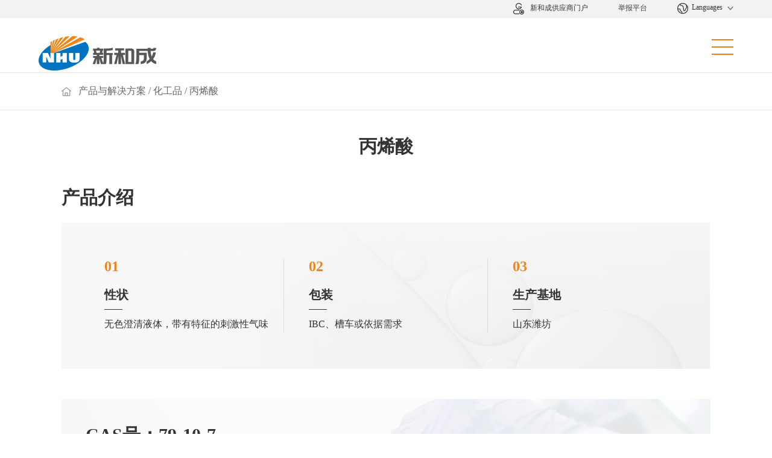

--- FILE ---
content_type: text/html;charset=UTF-8
request_url: https://www.cnhu.com/productChemicalsInfo/44/zh-cn
body_size: 4505
content:
<!DOCTYPE html>
<html>
<head>
    <title>产品与方案-浙江新和成股份有限公司</title>
    <meta name="keywords" content="浙江新和成股份有限公司"/>
    <meta name="description" content="浙江新和成股份有限公司"/>
    
    
    
    <meta http-equiv="Content-Type" content="text/html; charset=utf-8"/>
    <meta http-equiv="X-UA-Compatible" content="IE=edge,chrome=1">
    <meta name="viewport" content="width=device-width, initial-scale=1.0,maximum-scale=1.0, user-scalable=no"/>
    <meta name="renderer" content="webkit|ie-comp|ie-stand">
    <meta http-equiv="Cache-Control" content="no-siteapp"/>
    <link rel="stylesheet" type="text/css" href="/official/css/swiper.min.css"><!--切换效果-->
    <link rel="stylesheet" type="text/css" href="/official/css/animate.min.css"/>
    <link rel="stylesheet" type="text/css" href="/official/css/style.css">
    <link rel="stylesheet" type="text/css" href="/official/css/css.css">
    <link rel="stylesheet" type="text/css" href="/official/css/response.css"><!--响应式-->
    <script type="text/javascript" src="/official/js/jquery.js"></script>
</head>
<body>
<!--header-->
<header>
    <div class="top">
        <div class="fr">
            <p class="Portal">
                <a href="http://61.175.247.18:7001/srm/web/ZCRG01">
                    <img src="/official/images/top_01.png"/>
                    <span>新和成供应商门户</span>
                </a>
            </p>
            <p class="Report">
                <a href="/report/zh-cn">
                    <span>举报平台</span>
                </a>
            </p>
            <p class="Languages">
                <img src="/official/images/top_02.png" class="Languages_img"/>
                <span class="fl">Languages</span>
                <img src="/official/images/top_s3.png" class="Languages_img1"/>
                <span class="Languages_zy">
                    <a href="/">中文</a>
                    <a href="/en" >English</a>
		    <a href="http://nutrition-chemicals.ru"  >русский</a>
                    <a href="http://nutrition-chemicals.com.ar"  >español</a>
                    <a href="http://nutrition-chemicals.fr"  >français</a>
                    <a href="http://nutrition-chemicals.jp"  >日本語</a>
                    <a href="http://nutrition-chemicals.kr"  >한국어</a>
                    <a href="http://nutrition-chemicals.com.br"  >português</a>
                    <a href="http://nutrition-chemicals.vn"  >Tiếng Việt</a>
                    <a href="http://nutrition-chemicals.asia"  >phasa thai</a>
                </span>
            </p>
        </div>
        <p class="clear"></p>
    </div>
    <div class="kong"></div>
    <div class="head">
        <p class="logo"><a href="/"><img src="/official/images/logo.png"/></a>
            </p>
        <div class="navdiv">
            <nav class="nav fl" id="headId">
                <ul class="navul">
                    <li>
                        <a href="/">
                            <span>首页</span>
                            <span class="navulx"></span>
                        </a>
                        
                    </li>
                    <li id="lis">
                        
                        <a href="/about/zh-cn">
                            <span>关于NHU</span>
                            <span class="navulx"></span>
                        </a>
                        <div class="navMenu">
                            <p><a href="/about/zh-cn/#company">公司介绍</a></p>
                            <p><a href="/news/zh-cn">新闻中心</a></p>
                            <p><a href="/noticeList/zh-cn">招标公告</a></p>
                        </div>
                        
                    </li>
                    <li>
                        <a href="/product/zh-cn">
                            <span>产品与解决方案</span>
                            <span class="navulx"></span>
                        </a>
                        <div class="navMenu">
                            <p><a href="/productAnimal/1/zh-cn">动物营养</a></p>
                            <p><a href="/productHuman/3/zh-cn">人类营养</a></p>
                            <p><a href="/productAroma/4/zh-cn">香料</a></p>
                            <p><a href="/productMaterials/2/zh-cn">新材料</a></p>
                            <p><a href="/productChemicals/5/zh-cn">化工品</a></p>
                            <p><a href="/productAPI/33/zh-cn">原料药</a></p>
                        </div>
                        
                    </li>
                    <li>
                        <a href="/research/zh-cn">
                            <span>科研创新</span>
                            <span class="navulx"></span>
                        </a>
                        <div class="navMenu">
                            <p><a href="/research/zh-cn">研究活动</a></p>
                            <p><a href="/research/zh-cn">创新环境 / 能力</a></p>
                            <p><a href="/research/zh-cn">技术交流与合作</a></p>
                            <p><a href="/research/zh-cn">创新成果</a></p>
                        </div>
                        
                    </li>
                    <li>
                        <a href="/sustainability/zh-cn">
                            <span>可持续发展</span>
                            <span class="navulx"></span>
                        </a>
                        <div class="navMenu">
                            <!--<p><a th:href="@{/sustainability/{p1}(p1=${i18n})}">新和成承诺</a></p>-->
                            <p><a href="/developDetails/16/zh-cn">消除饥饿</a></p>
                            <p><a href="/developDetails/17/zh-cn">健康福祉</a></p>
                            <p><a href="/developDetails/18/zh-cn">清洁能源</a></p>
                            <p><a href="/developDetails/19/zh-cn">气候行动</a></p>
                            <p><a href="/developDetails/20/zh-cn">永续供求</a></p>
                            <p><a href="/developDetails/21/zh-cn">体面工作</a></p>
                            <p><a href="/developDetails/22/zh-cn">社区共建</a></p>
                            <p><a href="/sustainability/zh-cn#environment">环境信息公开</a></p>
                            <p><a href="/sustainability/zh-cn#sociology">社会责任报告</a></p>
                        </div>
                        
                    </li>
                    <li>
                        <a href="/investor/zh-cn">
                            <span>投资者关系</span>
                            <span class="navulx"></span>
                        </a>
                        
                        <div class="navMenu">
                            <p><a href="/investor/zh-cn/#stocks">实时股价</a></p>
                            <p><a href="/investor/zh-cn/#periodic">财报</a></p>
                            <p><a href="/investor/zh-cn/#contact">联系方式</a></p>
                        </div>
                    </li>
		    <li>
                        <p><a href="/about/zh-cn/#contact">
                            <span>联系我们</span>
                            <span class="navulx"></span>
                        </a></p>
                    </li>
                    <li>
                        <a href="/careers/zh-cn">
                            <span>职业</span>
                            <span class="navulx"></span>
                        </a>
                        
                        <div class="navMenu">
                            <p><a href="/careers/zh-cn#join">我们的需求</a></p>
                            <p><a href="/careers/zh-cn#join">我们的承诺</a></p>
                            <p><a href="/careers/zh-cn#online">全球网申链接</a></p>
                        </div>
                    </li>
                </ul>
            </nav>
            <form action="" class="head_form fl" method="get">
                <a href="/searchList/zh-cn">
                    <input name="" type="text" class="head_input">
                    <input name="" class="head_but" type="button">
                </a>
            </form>
        </div>
        <div class="sj_nav">
            <span></span>
            <span></span>
            <span></span>
        </div>
        <div class="sj_bc"><span>×</span></div>
    </div>
    <script> var ctx = "\/"; var lockscreen = null; if(lockscreen){window.top.location=ctx+"lockscreen";} </script>
    <script>
        var url = window.location.protocol + "//" + window.location.host
        // console.log(url)
        // console.log(p1)
        $("#headId li a").each(function () {
            $this = $(this);
            if ($this[0].href == String(window.location)) {
                $("#headId li").removeClass("active");
                console.log()
                if ($this[0].href == url + "/about/{p1}(p1=${i18n})}"
                    || $this[0].href == url + "/noticeList/{p1}(p1=${i18n})}") {
                    $('#lis').addClass("active");
                } else {
                    $this.parent().addClass("active");  //active表示被选中效果的类名
                }
                return false;
            }
        });
    </script>
</header>
<!--header-->

<!--content-->
<div class="crumbs common">
    <div class="nymiddle">
        <div class="fl">
            <a href="/"><img src="/official/images/news_ico_01.png"/></a>
            <a href="/product/zh-cn">产品与解决方案</a> /
            <a href="/productChemicals/5/zh-cn">化工品</a>
             /
            <a href="#">丙烯酸</a>
        </div>
        <p class="clear"></p>
    </div>
</div>
<div class="about1 soluInfo">
    <div class="nymiddle">
        <h2 class="about1_h2">丙烯酸</h2>
        <h1 class="tit">产品介绍</h1>
        <div class="specInfoPro">
            <div class="specInfoProItem">
                <h3>01</h3>
                <b>性状</b>
                <span></span>
                <p>无色澄清液体，带有特征的刺激性气味</p>
            </div>
            <div class="specInfoProItem">
                <h3>02</h3>
                <b>包装</b>
                <span></span>
                <p>IBC、槽车或依据需求</p>
            </div>
            <div class="specInfoProItem">
                <h3>03</h3>
                <b>生产基地</b>
                <span></span>
                <p>山东潍坊</p>
            </div>
        </div>
    </div>
</div>
<div class="nymiddle">
    <div class="nutrtion mt50">
        <img src="/nhu/upload/2022/04/14/ff538ffa_20220414140919A032.jpg" class="nutrtionimg">
        <div class="nutrtionInfo wow bounceInRight" data-wow-duration="2s">
            <p class="tit">CAS号：79-10-7</p>
            <div class="nutrtionDiv">
                <p style="width: 100%;">丙烯酸是聚合速度非常快的乙烯类单体。可以通过均聚或共聚制备高聚物，用于涂料、粘合剂、固体树脂、模塑料、制药等领域。新和成通过独特的物料综合利用工艺，为减水剂、水处理应用领域带来更加经济的原料解决方案，帮助实现下游终端更高的效益。</p>
            </div>
        </div>
    </div>
</div>
<div class="nymiddle specInfoItemCont">
    <div class="anInfoDiv anInfoSwiper mt50">
        <h1 class="tit">产品推荐</h1>
        <div class="swiper mySwiper">
            <div class="swiper-wrapper">
                <div class="swiper-slide">
                    <a href="/productChemicalsInfo/42/zh-cn">
                        <img src="/nhu/upload/2022/04/14/a1a223cb_20220414115249A002.jpg">
                        <b>异戊烯醇（331）</b>
                    </a>
                </div>
                <div class="swiper-slide">
                    <a href="/productChemicalsInfo/43/zh-cn">
                        <img src="/nhu/upload/2022/04/14/c15a5ce8_20220414115309A003.jpg">
                        <b>L-抗坏血酸/维生素C</b>
                    </a>
                </div>
                <div class="swiper-slide">
                    <a href="/productChemicalsInfo/44/zh-cn">
                        <img src="/nhu/upload/2022/04/14/cc119635_20220414115332A004.jpg">
                        <b>丙烯酸</b>
                    </a>
                </div>
                <div class="swiper-slide">
                    <a href="/productChemicalsInfo/45/zh-cn">
                        <img src="/nhu/upload/2022/04/14/1f0dd549_20220414115348A005.jpg">
                        <b>异戊烯醇（321）</b>
                    </a>
                </div>
                <div class="swiper-slide">
                    <a href="/productChemicalsInfo/163/zh-cn">
                        <img src="/nhu/upload/2022/04/14/d56b6f44_20220414115404A006.jpg">
                        <b>丙烯醛</b>
                    </a>
                </div>
                <div class="swiper-slide">
                    <a href="/productChemicalsInfo/164/zh-cn">
                        <img src="/nhu/upload/2022/04/14/e5c80ddd_20220414115423A007.jpg">
                        <b>甲硫醇钠20%水溶液</b>
                    </a>
                </div>
                <div class="swiper-slide">
                    <a href="/productChemicalsInfo/165/zh-cn">
                        <img src="/nhu/upload/2022/04/14/20ea9143_20220414115837A012.jpg">
                        <b>丙烯醛氰醇乙酸酯/ACA</b>
                    </a>
                </div>
                <div class="swiper-slide">
                    <a href="/productChemicalsInfo/166/zh-cn">
                        <img src="/nhu/upload/2022/04/14/61c93925_20220414115844A013.jpg">
                        <b>草酸二乙酯/乙二酸二乙酯</b>
                    </a>
                </div>
                <div class="swiper-slide">
                    <a href="/productChemicalsInfo/167/zh-cn">
                        <img src="/nhu/upload/2022/04/14/380799d5_20220414115852A014.jpg">
                        <b>硫酸钾</b>
                    </a>
                </div>
                <div class="swiper-slide">
                    <a href="/productChemicalsInfo/168/zh-cn">
                        <img src="/nhu/upload/2022/04/14/1022110d_20220414115859A015.jpg">
                        <b>硫酸铵</b>
                    </a>
                </div>
                <div class="swiper-slide">
                    <a href="/productChemicalsInfo/169/zh-cn">
                        <img src="/nhu/upload/2022/04/14/e8f8f5e1_20220414115913A016.jpg">
                        <b>异佛尔酮</b>
                    </a>
                </div>
                <div class="swiper-slide">
                    <a href="/productChemicalsInfo/170/zh-cn">
                        <img src="/nhu/upload/2022/04/14/d8e0e7e3_20220414115925A017.jpg">
                        <b>环戊酮</b>
                    </a>
                </div>
                <div class="swiper-slide">
                    <a href="/productChemicalsInfo/171/zh-cn">
                        <img src="/nhu/upload/2022/04/14/0aeaecfb_20220414115939A018.jpg">
                        <b>异戊醛</b>
                    </a>
                </div>
            </div>
            <div class="swiperBtn">
                <div class="swiper-button-next">
                    <img src="/official/images/fr.png"/>
                </div>
                <div class="swiper-button-prev">
                    <img src="/official/images/fl.png"/>
                </div>
            </div>
        </div>
    </div>
</div>
<!--content-->
<!--footer-->
<footer>
    <div class="foot1">
        <div class="foot1_fl">
            <p class="footlogo">
                <!--<span th:text="#{footer.exploring}"></span>-->
                <img src="/official/images/logo_cn.jpg"/><!--<span th:text="#{footer.exploring}"></span>-->
            </p>
            <p class="foot1_fl1">
                <span>关注新和成</span>
                <span>
                	<a href="javascript:window.open('http://www.facebook.com/sharer.php?u='+encodeURIComponent(document.location.href),'_blank','toolbar=yes, location=yes, directories=no, status=no, menubar=yes, scrollbars=yes, resizable=no, copyhistory=yes, width=600, height=450,top=100,left=350');void(0)" class="wow swing" data-wow-iteration="3">
                        <img src="/official/images/foot_01.png"/>
                    </a>
                    <a href="javascript:window.open('http://twitter.com/home?status='+encodeURIComponent(document.location.href)+' '+encodeURIComponent(document.title),'_blank','toolbar=yes, location=yes, directories=no, status=no, menubar=yes, scrollbars=yes, resizable=no, copyhistory=yes, width=600, height=450,top=100,left=350');void(0)" class="wow swing" data-wow-iteration="3">
                        <img src="/official/images/foot_02.png"/>
                    </a>
                    <a href="javascript:window.open('https://www.linkedin.com/shareArticle?mini=true&source=str&title=我的世界&url=https%3A%2F%2Fbeta.koa.com%2Fregist');void(0)" class="wow swing" data-wow-iteration="3">
                        <img src="/official/images/foot_03.png"/>
                    </a>
                </span>
            </p>
        </div>
        <ul class="foot1_fr wow bounceInUp" data-wow-duration="2s">
            <li>
                <strong>关于NHU</strong>
                <p><a href="/about/zh-cn/#company">公司介绍</a></p>
                
                <p><a href="/news/zh-cn">新闻中心</a></p>
                <p><a href="/research/zh-cn">科研创新</a></p>
                <p><a href="/about/zh-cn/#contact">联系我们</a></p>
            </li>
            <li>
                <strong>产品与解决方案</strong>
                <span>
                    <p><a href="/productAnimal/1/zh-cn">动物营养</a></p>
                    <p><a href="/productHuman/3/zh-cn">人类营养</a></p>
                    <p><a href="/productAroma/4/zh-cn">香料</a></p>
                    <p><a href="/productMaterials/2/zh-cn">新材料</a></p>
                    <p><a href="/productChemicals/5/zh-cn">化工品</a></p>
                    <p><a href="/productAPI/33/zh-cn">原料药</a></p>
                </span>
                
            </li>
            <li>
                <strong>可持续发展</strong>
                <p><a href="/developDetails/16/zh-cn">消除饥饿</a></p>
                <p><a href="/developDetails/17/zh-cn">健康福祉</a></p>
                <p><a href="/developDetails/18/zh-cn">清洁能源</a></p>
                <p><a href="/developDetails/19/zh-cn">气候行动</a></p>
                <p><a href="/developDetails/20/zh-cn">永续供求</a></p>
                <p><a href="/developDetails/21/zh-cn">体面工作</a></p>
                <p><a href="/developDetails/22/zh-cn">社区共建</a></p>
            </li>
            <li>
                <strong>投资者关系</strong>
                <p><a href="/investor/zh-cn/#realtime">实时股价</a></p>
                <p><a href="/investor/zh-cn/#periodic">财报</a></p>
                <p><a href="/investor/zh-cn/#contact">联系方式</a></p>
            </li>
            <li>
                <strong>职业</strong>
                <p><a href="/careers/zh-cn/#join">我们的需求</a></p>
                <p><a href="/careers/zh-cn/#join">我们的承诺</a></p>
                <p><a href="/careers/zh-cn/#online">全球网申链接</a></p>
            </li>
        </ul>
    </div>
    <div class="foot">
        <a class="fl" href="https://beian.miit.gov.cn/#/Integrated/index" target="_blank">活泼 | 版权 © 2019 浙ICP备11034686号-1</a>
        
    </div>
</footer>
<!--footer-->
<script src="/official/js/swiper.min.js"></script><!--切换效果-->
<script src="/official/js/wow.min.js" type="text/javascript" charset="utf-8"></script>
<script>
    if (!(/msie [6|7|8|9]/i.test(navigator.userAgent))) {
        new WOW().init();
    }
    ;
</script>

<script type="text/javascript" src="/official/js/jflex.min.js"></script>
<script type="text/javascript">
    $('.flex').jFlex({
        autoplay: true
    });
</script>
<script src="/official/js/share.js"></script><!--共用-->
</body>
</html>


--- FILE ---
content_type: text/css
request_url: https://www.cnhu.com/official/css/style.css
body_size: 2025
content:
@charset "utf-8";
/* CSS Document */
body,html{ height:100%}
body,div,ul,li,ol,h1,h2,h3,h4,h5,h6,img,input,form,dl,dd,span,strong,p,em{margin:0 auto; padding:0;}
img{ border:0;}
ul, li{ list-style-type:none;}
a{transition: all 0.8s ease 0s; -moz-transition: all 0.8s ease 0s; -webkit-transition: all 0.8s ease 0s;}
a,a:hover{ text-decoration:none; color:#3f3f3f;}
a,div,ul,li{-webkit-tap-highlight-color:transparent;}
body{font-family:"Microsoft YaHei";}
.fl{float:left;}
.fr{float:right;}
.clear{clear:both;}
.hiddle{display:none;}
.middle{width:90%;margin:0 auto;}
input,textarea{outline:none;}
input:required:invalid, input:focus:invalid, textarea:required:invalid, textarea:focus:invalid{box-shadow: none;}
i,em{ font-style:normal;}
*{-webkit-box-sizing: border-box; -moz-box-sizing: border-box; box-sizing: border-box;}
*:before,*:after { -webkit-box-sizing: border-box;-moz-box-sizing: border-box; box-sizing: border-box;}
.bodyv{overflow:hidden;}
.mt50{margin-top:50px;}
.grey{background: #F8F8F8; padding:50px 0;}

@font-face {font-family: "iconfont";
  src: url('../fonts/iconfont.eot'); /* IE9*/
  src: url('../fonts/iconfont.eot') format('embedded-opentype'), /* IE6-IE8 */
  url('../fonts/iconfont.woff') format('woff'), /* chrome, firefox */
  url('../fonts/iconfont.ttf') format('truetype'), /* chrome, firefox, opera, Safari, Android, iOS 4.2+*/
  url('../fonts/iconfont.svg') format('svg'); /* iOS 4.1- */
}
.iconfont {
  font-family:"iconfont" !important;
  font-size:16px;
  font-style:normal;
  -webkit-font-smoothing: antialiased;
  -moz-osx-font-smoothing: grayscale;
}


/*header*/
/*.yya{
	left:0;
	top:0;
}
.gizle{top:0; position:relative;}
.sabit{top:0;z-index:9999; position:fixed;}*/
.fixed-nav{
position: fixed;
width:100%;
top:-141px;
-webkit-transition: top .5s;
 -moz-transition: top .5s;
 -o-transition: top .5s;
 transition: top .5s;
}
.fixed-nav-appear{top:0;}
.fix_sec{
position: fixed;
width:100%;
top:0;
z-index: 999;
-webkit-transition: top .5s;
-moz-transition: top .5s;
-o-transition: top .5s;
transition: top .5s;
}

.kong{position: fixed;top: 0;bottom: 0;width: 100%;height: 100%;z-index:107;display: none;}
header{width:100%;background:#fff; z-index:100;border-bottom:1px solid #e5e5e7;}
.top{ background:#f2f2f2;padding:0 5%;}
.Languages{float:left;font-size:12px;color:#333;line-height:15px;cursor:pointer; position:relative;padding-top:15px;height:50px;z-index:111;}
.Languages_img{display:block;float:left;margin-right:6px;}
.Languages_img1{float:left;margin-top:5px;margin-left:8px; transition:1s;}
.Languages_zy{ position:absolute !important;top:30px;left:0;font-size:12px;color:#333;display:none; background:#f2f2f2;width:100%;padding-bottom:15px;z-index:111;
    -webkit-transform:translateZ(111px);
    -moz-transform:translateZ(111px);
    -o-transform:translateZ(111px);
    transform:translateZ(111px);}
.Languages_zy a{display:block;text-align:right;padding:5px 15px;}
.Languages_zy a:hover{color:#f08418;}
.Portal{float:left;font-size:12px;color:#333;margin-right:50px;padding-top:15px;}
.Portal img{float:left;margin-right:10px;}
.Portal a{color:#333;}
.Portal a:hover{color:#f08418;}
.Report{float:left;font-size:12px;color:#333;margin-right:50px;padding-top:15px;}
.head{padding:0px 5% 0 5%; position: relative; z-index: 99;height: 74px;margin-top: 20px}
.logo{float:left;}
.logo img{display:block;}
.navdiv{float:right;}
.nav{margin-top:15px;}
.nav ul {display: flex;justify-content: space-around;align-items: center}
.navul li{font-size:14px;color:#333;text-transform: uppercase;padding: 0px 24px}
/*.navul li{float:left;font-size:14px;color:#333;text-transform: uppercase;margin-right:38px;}*/
.navul li .navMenu {text-transform:capitalize;}
.navul li a{color:#333;}
.navulx{display:block;width:0;height:2px; background:#f08418;margin-top:38px; transition:1s;}
.navul li a:hover,.navul li.active a{color:#f08418;}
.navul li:hover,.navul li.active{color:#f08418;}
.navul li:hover .navulx,.navul li.active .navulx{width:100%;}
.head_form{ position:relative;}
.head_but{width:30px;height:30px;background:url(../images/top_ss.png) center no-repeat;border:0;cursor:pointer;margin-top:9px;position:relative;z-index:1;}
.head_input{ position:absolute;top:10px;right:0;height:30px;width:0; transition:1s; opacity:0;border:1px solid #dedede; background:#fff;border-radius:50px;padding:0 10px;font-size:12px;color:#333;}
.head_form:hover .head_input{ opacity:1;width:250px}
.navul li{position: relative;}
.navul li .navMenu{position: absolute;top:59px; left: 0;display: none; z-index: 99; width: 100%;background: #fff; padding: 10px 0;text-align: center;}
.navul li .navMenu p a{line-height:36px; font-size:14px;color:#333;}
.navul li .navMenu p {padding: 0px 2px;}
.navul li:hover .navMenu{display: block;}
.navul li .navMenu p:hover a{color:#f08418;}
/*header*/

/*footer*/
footer{ background:#f2f2f2;}
.foot1{overflow:hidden;padding:70px 5%;border-bottom:1px solid #d9d9d9;}
.foot1_fl{float:left;}
.foot1_fl .footlogo{display:block;}
.foot1_fl .footlogo img{display:block;}
.foot1_fl .footlogo span{display:block;font-size:12px;color:#585656;margin-top:5px;text-align-last: justify;}
.foot1_fl1{font-size:14px;color:#333;margin-top:140px;}
.foot1_fl1 span{display:block;padding-top:14px;overflow:hidden;}
.foot1_fl1 span a{display: inline-block;}
.foot1_fl1 span img{display:block;margin-right:7px;float:left;}
.foot1_fl1 span img:hover{-webkit-animation: bounce-Left 3s linear infinite;animation: bounce-Left 3s linear infinite;}
.foot1_fr{float:right;}
.foot1_fr li{float:left;font-size:14px;color:#616161;line-height:34px;margin-left:70px;}
.foot1_fr li strong{display:block;font-size:18px;margin-bottom:10px;}
.foot1_fr li a{color:#616161;}
.foot1_fr li a:hover{color:#eb8118;}
.foot{overflow:hidden;font-size:14px;color:#616161;padding:20px 8%;line-height:44px;}
.foot a.fr{width:166px;height:44px; line-height: 44px; background:#fff;font-size:14px;color:#666;text-align:center;}
.foot a.fr:hover{background:#eb8118;color:#fff;}
/*footer*/


/*手机*/
.sj_nav{float:right;width:36px;overflow:hidden;display:none;}
.sj_nav span{display:block;width:100%;height:2px; background:#eb8118;margin:5px 0;float:left;}
.nav_gb{padding:0 5%;text-align:right;font-size:50px;color:#fff;display:none;line-height:40px;}
.sj_bc{ position:fixed;left:-100%;top:0;width:30%;height:100%; background:rgba(0,0,0,0.6); transition:all 1s;z-index:15;}
.sj_bc span{float:right;font-size:40px;color:#fff;margin-right:20px;}
.sj_bc.active{left:0;}
/*手机*/


--- FILE ---
content_type: text/css
request_url: https://www.cnhu.com/official/css/css.css
body_size: 13487
content:
@charset "utf-8";
/* CSS Document */


/*banner*/
.banner{ position:relative;width:100%;height:100%;}
.banner .banner_sb{ position:absolute;bottom:33px;left:0;width:100%;z-index:1;cursor:pointer;-webkit-animation: bounce-up 4s linear infinite;animation: bounce-up 4s linear infinite;}
.banner .banner_sb img{display:block;width:auto;}
.banner .banner_sb span{display:block;font-size:14px;color:#fff;text-align:center;margin-top:5px;}
.slides--titles{ position:absolute;bottom:0;left:0;width:100%;z-index:1;}
.slides,.slides--titles{margin:0;padding:0}
.slides li,.slides--titles li{overflow:hidden;position:relative;float:left}
.jFlex,.slides,.slides li,.slides--titles li{position:relative}
.jFlex{overflow:hidden;-webkit-touch-callout:none;-webkit-user-select:none;-khtml-user-select:none;-moz-user-select:none;-ms-user-select:none;user-select:none;width:100%;height:100%;}
.slides{list-style:none}
.slides--anim{-moz-transition:transform ease-out .3s;-ms-transition:transform ease-out .3s;-o-transition:transform ease-out .3s;-webkit-transition:transform ease-out .3s;transition:transform ease-out .3s;height:100%;}
.slides--titles:after,.slides--titles:before,.slides:after,.slides:before{content:' ';display:table}
.slides--titles:after,.slides:after{clear:both}
.slides li{display:block;height:100%; position:relative;}
.slides img{display:block;height:auto;min-width:100%;height:100%; transform:scale(1.2); transition:3s;}
.slides li:hover img{transform:scale(1)}


.slides--titles li{background:#0072ba;cursor:pointer;text-align:center;-moz-transition:background linear .3s;-ms-transition:background linear .3s;-o-transition:background linear .3s;-webkit-transition:background linear .3s;transition:background linear .3s;width:25%;}
.slides--titles li:nth-child(2){ background:#d88048;}
.slides--titles li:nth-child(3){ background:#e7b349;}
.slides--titles li:nth-child(4){ background:#61b099;}
.jflex--2 li{width:50%}
.jflex--3 li{width:33.3333333%}
.jflex--4 li{width:25%}
.jflex--5 li{width:20%}
.jflex--6 li{width:16.6666667%}
.slides--titles li .title--l{background:rgba(255,255,255,0.3);display:block;height:4px;left:-100%;position:relative}
.slides--titles li .title--t{color:#333;display:block;height:0;line-height:40px;overflow:hidden;text-overflow:ellipsis;white-space:nowrap}
.slides--titles li.title--auto .title--l,.slides--titles li.title--manual .title--l{-moz-transition:all linear .3s;-ms-transition:all linear .3s;-o-transition:all linear .3s;-webkit-transition:all linear .3s;transition:all linear .3s}
.slides--titles li.title--auto.title--active .title--l{-moz-transition:all linear 5s;-ms-transition:all linear 5s;-o-transition:all linear 5s;-webkit-transition:all linear 5s;transition:all linear 5s}
.slides--titles li.title--active .title--l{left:0}
.slides--titles li.title--right .title--l{left:100%}
.slides--titles li.title--active .title--t{font-weight:700}





.banner_text{width:80%; position:absolute;top:40%;left:10%;}
.banner_text p{font-size:66px;color:#fff;font-weight:600;margin-top:10px;}
.banner_text1{display:inline-block;border:1px solid #fff;font-size:14px;color:#fff;padding:20px 13px;}
@-webkit-keyframes bounce-up {
 25% {-webkit-transform: translateY(10px);}
 50%, 100% {-webkit-transform: translateY(0);}
 75% {-webkit-transform: translateY(-10px);}
}

@keyframes bounce-up {
 25% {transform: translateY(10px);}
 50%, 100% {transform: translateY(0);}
 75% {transform: translateY(-10px);}
}

@-webkit-keyframes bounce-Left {
 25% {-webkit-transform: translateY(4px);}
 50%, 100% {-webkit-transform: translateY(0);}
 75% {-webkit-transform: translateY(-4px);}
}

@keyframes bounce-Left {
 25% {transform: translateY(4px);}
 50%, 100% {transform: translateY(0);}
 75% {transform: translateY(-4px);}
}
/*banner*/

/*index*/
.index1{overflow:hidden; background:url(../images/index_01_bc.png) top center no-repeat; background-size:100%;}
.index11{width:980px;margin:0 auto;margin-top:90px;margin-bottom:50px;}
.index11_bt{width:846px;height:89px; position:relative;overflow:hidden;margin:0 auto;}
.index11_btbc{width:100%; position:absolute;top:0;left:0;}
.index11_btimg{ width:100%;position:absolute;top:0;left:0;z-index:9;}
@-webkit-keyframes bt-up {
 25% {-webkit-transform: translateX(8px);}
 50%, 100% {-webkit-transform: translateY(0);}
 75% {-webkit-transform: translateX(-8px);}
}

@keyframes bt-up {
 25% {transform: translateX(8px);}
 50%, 100% {transform: translateY(0);}
 75% {transform: translateX(-8px);}
}
.index11_text{font-size:16px;color:#333;line-height:26px;}
.index11_more{margin-top:40px;}
.more{display:block;width:220px;height:64px; background:#fff;border-bottom:2px solid #eb8118;font-size:20px;color:#333;line-height:62px; box-shadow:0 6px 10px rgba(0,0,0,0.1);text-align:center;margin:0 auto;}
.more img,.more i{margin-left:42px;}
.more:hover{color:#fff; background: #eb8118;}
.inspot{padding:0 8% 30px 8%;}
.inspot_h2{text-align:center;font-size:48px;color:#333;font-weight:600;}
.inspot_ul{overflow:hidden;margin-top:35px;margin-left:-2.33%;}
.inspot_ul li{width:31%;margin-left:2.33%;float:left; position:relative;overflow:hidden;margin-bottom:2%;}
.inspot_ul li img{width:100%;display:block;transform:scale(1); transition:all 1s;}
.inspot_ul li:hover img{transform:scale(1.05);}
.inspot_ul li:hover .inspot_ultext .details{ background:url(../images/index_14.png) right center no-repeat;color:#eb8118;}
.inspot_ultext{ position:absolute;bottom:25px;left:0;width:100%;padding:0 5%;font-size:16px;color:#fff;}
.inspot_ultext strong{display:block;font-size:24px;font-weight:normal;margin-bottom:5px;text-overflow:ellipsis;display:-webkit-box;-webkit-box-orient:vertical;-webkit-line-clamp:1;overflow:hidden;}
.inspot_ultext .details{display:inline-block;font-size:20px; background:url(../images/index_15.png) right center no-repeat;padding-right:22px;margin-top:5px; transition:1s;}
.inspot_ultext .text{display:block;overflow:hidden;text-overflow:ellipsis;display:-webkit-box;-webkit-box-orient:vertical;-webkit-line-clamp:1;}
.inspot_ul li:nth-child(1){width:64.29%;}
.inspot_ul li:nth-child(2){float:right;}
.inspot_more{display:block;margin:30px 0;}
.innews{overflow:hidden; background:#f8f8f8 url(../images/index_02_bc.png) center top no-repeat; background-size:100%;padding:50px 8%;}
.innews_nr{overflow:hidden;margin-top:45px;}
.innews_fl{float:left;width:68%;}
.innews_fl li{width:48%; background:#fff;float:left;height:100%;}
.innews_fl li:nth-child(2){float:right;}
.innews_flimg{display:block;width:100%;height: 234.24px; position:relative;overflow:hidden;}
.innews_flimg img{display:block;width:100%; transform:scale(1); transition:1s;}
.innews_fltime{ position:absolute;bottom:0;left:0; background:rgba(255,255,255,0.2);font-size:48px;color:#fff;font-weight:600;text-align:center;padding:13px 30px 5px 30px;}
.innews_fltime i{display:block;font-size:18px;}
.innews_fltext{padding:35px 35px 60px 35px;font-size:16px;color:#333;line-height:26px;height:324px;}
.innews_fltext strong{display:block;font-size:24px;height:52px;margin-bottom:20px; transition:1s;}
.innews_fltext .text{display:block;font-weight:normal;margin-bottom:5px;text-overflow:ellipsis;display:-webkit-box;-webkit-box-orient:vertical;-webkit-line-clamp:4;overflow:hidden;}
.innews_fltext .details{display:block;font-size:18px;color:#666;margin-top:25px;transition:1s;}
.innews_fltext .details img{ position:relative;top:1px;margin-left:7px;}
.innews_fl li:hover .innews_flimg img{ transform:scale(1.05);}
.innews_fl li:hover .innews_fltext strong,.innews_fl li:hover .innews_fltext .details{color:#eb8118;}
.innews_fl li:nth-child(2) .innews_fltime{ background:rgba(0,0,0,0.3);}
.innews_fr{float:right;width:29%;overflow:hidden;}
.innews_fr li{width:100%; overflow:hidden;height:29.33%; background:#fff;border-bottom:2px solid #fff;padding:42px 20px; transition:1s;margin-top:10%;}
.innews_nr1 .innews_fr li {height:44.3%;}
.innews_fr li:nth-child(1){margin-top:0;}
.innews_frl{float:left;border-right:1px solid #e5e5e5;font-size:48px;width:20%;color:#333;text-align:center; transition:1s;}
.innews_frl b{ transition:1s;}
.innews_frl span{display:block;font-size:18px;font-weight:normal;}
.innews_frr{float:right;font-size:16px;color:#333;width:80%;padding-left:20px;}
.innews_frr strong{display:block;font-size:24px;line-height:34px;text-overflow:ellipsis;display:-webkit-box;-webkit-box-orient:vertical;-webkit-line-clamp:2;overflow:hidden;}
.innews_frr span {display: block;white-space: nowrap;overflow: hidden;text-overflow:ellipsis;}
.innews_fr li:hover{border-bottom:2px solid #eb8118;}
.innews_fr li:hover .innews_frl b{color:#eb8118;}
.innews_fr li:hover .innews_frl span{color:#333;}

/*.innews_nr1 .innews_fr{display: flex;width: 100%;align-items: center;flex-wrap: wrap;}*/
.innews_nr1 .innews_fr{width: 100%;overflow: hidden;float: none}
.innews_nr1 .innews_fr li{ float: left; width: 31.3%; margin-right: 3%; height: 163px;margin-top: 20px;}
.innews_nr1 .innews_fr li:nth-child(-n+3) {margin-top: 0}
.innews_nr1 .innews_fr li:nth-child(3n) {margin-right: 0%}
.innews_more{display:block;margin-top:65px;}
.in3ul{padding:40px 0;width:70%;}
.in3ul li{float:left;width:33.33%; cursor:pointer; position:relative;text-align:center;}
.in3ul li .in3ul_img{display:block;height:72px;overflow:hidden;}
.in3ul li .in3ul_img img{display:block; position:relative;top:0;transition:1s;}
.in3ul_text{text-align:center;display:block;font-size:24px;color:#333;margin-top:10px; transition:1s;}
.in3ul_text b{font-weight:normal;}
.in3ul_sj{display:none; position:absolute;bottom:-62px;left:0;z-index:1;width:100%; transition:1s;overflow:hidden;}
.in3ul_sj img{display:block;}
.in3ul li p.active .in3ul_img .img1{top:-72px;}
.in3ul li p.active .in3ul_img .img2{top:-72px;}
.in3ul li p.active .in3ul_text{color:#eb8118;}
.in3ul li p.active .in3ul_sj{display:block;}
.in3ulp{display:inline-block;}


.in3nr{overflow:hidden; position:relative;display:none;}
.in3nr .img{display:block;width:100%;}
.in3nr_w{ position:absolute;top:23%;left:0;width:100%;padding:0 8%;color:#fff;}
.in3nr_w strong{font-size:48px;line-height:60px;}
.in3nr_w strong span{display:block;}
.in3nr_wx{display:block;overflow:hidden;margin-top:20px;}
.in3nr_wx span{display:block;width:45px;height:2px; background:#fff;float:left;}
.in3nr_wtext{display:block;font-size:16px;color:#fff;line-height:26px;width:530px;float:left;margin-top:20px;}
.in3nr_wmore{display:block;width:100%;float:left;margin-top:40px;}
.in3nr_wmore .more{float:left;}

/*index*/

/*news_list*/
.nymiddle{max-width:1440px;width:84%;margin:0 auto;}
.ny_banner{overflow:hidden; clear: both;height:580px;}
.ny_banner img{display:block;width:100%;height:100%;object-fit: cover}
.crumbs{border-bottom:1px solid #e5e5e5;}
.crumbs .fl{font-size:16px;color:#666;padding:25px 0;}
.crumbs .fl a{color:#666;}
.crumbs .fl a:hover{color:#f08418;}
.crumbs .fl img{display:block;float:left;margin-right:12px;margin-top:3px;}
.crumbs .fr{font-size:16px;color:#333;line-height:71px;}
.crumbs .fr span{color:#e5e5e5;margin:0 22px;}
.crumbs .fr a{color:#333;}
.crumbs .fr a:hover,.crumbs .fr a.active{color:#eb8118;}
.newslb_01{overflow:hidden;margin-top:54px; position:relative;}
.newslb_01text{float:right;width:60%; background:#f8f8f8;font-size:16px;color:#666;line-height:26px;padding:109px 45px 100px 200px;}
.newslb_01textb{font-size:24px;color:#333;line-height:36px;display:block;margin-bottom:25px;}
.newslb_01text .newsul_de{margin-top:25px;}
.newslb_01img{ position:absolute;left:0;top:8%;width:50%;}
.newslb_01img img{display:block;width:100%;}
.newslb_01:hover .newsul_de{color:#eb8118;}
.newslbul{overflow:hidden;margin-top:77px;}
.newslbul .newsul{margin-left:-3.33%;display: flex;flex-wrap: wrap;}
.newslbul .newsul li{width:30%;margin-left:3.33%;margin-bottom:70px;}
.newslb_xg{margin-top:56px; position:relative;}
.newslbmi{overflow:hidden; position:relative;}
.newslb_xgx{ position:absolute;right:0;top:89px;width:89%;height:1px;border-bottom:1px dashed #e5e5e5;}
.newslb_xgd{width:66px;height:72px;margin:0 auto; background:#fff;cursor:pointer;}
.newslb_xgk{display:block;width:66px;height:66px;border:1px solid #e5e5e5;border-radius:50%;font-size:22px;color:#333;line-height:64px;text-align:center;}
.newslb_xg .swiper-button-next{right:-20px;}
.newslb_xg .swiper-button-prev{left:-20px;}
.newslb_xg .swiper-button-next,.newslb_xg .swiper-button-prev{ background:none;}
.newslb_xg .swiper-button-next i,.newslb_xg .swiper-button-prev i{font-size:40px;font-weight:bold;color:#eb8118;}
.newslb_xg .swiper-button-prev i{display:block;transform:rotate(180deg);-ms-transform:rotate(180deg);-moz-transform:rotate(180deg);-webkit-transform:rotate(180deg);-o-transform:rotate(180deg);}
.newslb_xg .swiper-button-next.swiper-button-disabled,.newslb_xg .swiper-button-prev.swiper-button-disabled{display:none;};lb_xg a{display:block;}
.newslb_xg a:hover .newslb_xgk{color:#eb8118;}
.active .newslb_xgd{ background:url(../images/news_01.png) no-repeat; background-size:100%;}
.active .newslb_xgd .newslb_xgk{border:0;color:#fff;}
/*.newtab{display:none;}*/
/*news_list*/



/*media_list*/
.media{margin-top:60px;}
.mediaul{margin-left:-2.5%;}
.mediaul li{float:left;width:47.5%;margin-left:2.5%; box-shadow:0 0 10px rgba(0,0,0,0.07);height:286px;margin-bottom:40px; position:relative;}
.mediaul_x{ position:absolute;bottom:0;left:0;width:0;height:3px; background:#eb8118; transition:1s;}
.mediaul li a{display:block;width:100%;height:100%;padding:60px 40px 0 50px;}

.mediaul.environ li a{display:block;width:100%;height:100%;padding:0;}
.mediaul_fl{float:left;width:14%; font-size:16px;color:#333;font-weight:normal; background:#f8f8f8;display:block;line-height:40px;text-align:center;padding:20px 0 10px 0;}
.mediaul_fl span{display:block;font-size:48px;color:#666;font-weight:600; transition:1s;}
.mediaul_fr{float:right;width:82%;}
.environ .mediaul_fr{float:none;width:100%;}
.mediaul_frb{font-size:24px;color:#333;overflow:hidden;text-overflow:ellipsis;display:-webkit-box;-webkit-box-orient:vertical;-webkit-line-clamp:1;}
.mediaul_frtext{display:block;font-size:16px;color:#999;line-height:26px;overflow:hidden;text-overflow:ellipsis;display:-webkit-box;-webkit-box-orient:vertical;-webkit-line-clamp:3;margin-top:16px;}
.mediaul_frmore{font-size:16px;color:#333;display:block;margin-top:25px; transition:1s;}
.mediaul_frmore i{font-size:13px;font-weight:600;color:#eb8118;margin-left:10px;}
.mediaul li:hover .mediaul_x{width:100%;}
.mediaul li:hover .mediaul_fl span,.mediaul li:hover .mediaul_frmore{color:#eb8118;}
.ny_more{display:block;text-align:center;font-size:20px;color:#333;margin:40px 0 60px 0;}
.ny_more img{ position:relative;top:5px;margin-left:15px;}
.ny_more a{color:#333;}
.ny_more a:hover{color:#eb8118;}
/*media_list*/


/*about*/
.ny_banner{ position:relative;overflow:hidden;height:580px;}
.ny_banner img{display:block;width:100%;}
.ny_banner .swiper-pagination-bullet-active{ background:#eb8118;}
.about1{margin-top:75px;}
.about1_h2{text-align:center;font-size:48px;color:#333;}
.about1_h2 p{display:block;font-size:18px;color:#666;font-weight:normal;margin-top:8px;}
.about1_nr{overflow:hidden;margin-top:35px;display: flex;justify-content: space-between;align-items: center;flex-wrap: wrap;}
.about1_nrimg{display:block;width:50%;padding-bottom:22px; position:relative;}
.about1_nrimg img{display:block;width:100%;}
.about1_nrimg span{display:block;width:95%;bottom:0;left:0;height:22px; background:#eaeaea;}
.about1_nrtext{font-size:16px;color:#666;line-height:30px;width:46%;display: inline-block;padding-top:1%;}
.about2{overflow:hidden;width:90%;margin:0 auto;margin-top:87px;}
.about2bd{display:inline-block;margin:0 15px;}
.about2 i{font-size:22px;margin-right:7px;}
.about2 i.He{color:#f57f29;}
.about2 i.Pr{color:#f6c947;}
.about2 i.RD{color:#2568b0;}
.about2 i.Ov{color:#ba2316;}
.about2img{ position:relative;}
.about2img1{width:100%;}
.about2dz{ position:absolute;left:0;top:0;}
.about2dz .about2dzk1_bc{border-color:#ba2316;overflow: auto;}
.about2dz .about2dzk1_bc::-webkit-scrollbar{
    width: 3px;
    height: 3px;
    background-color: rgba(240, 240, 240, 1);
}
.about2dz .about2dzk1_bc::-webkit-scrollbar-track {
    border-radius: 20px;
    background-color:  rgba(235, 129, 24,0.1);
}
.about2dz .about2dzk1_bc::-webkit-scrollbar-thumb{
    border-radius: 20px;
    background-color: rgba(255, 125, 0, 1);
}
.about2dzk{ position:relative; cursor:pointer;}
.about2dzkn{ position:absolute;left:-225px;bottom: 31px;display:none;}
.about2dzk1_bc{background:#fff;border-left:6px solid #eb8118;width:490px;height:inherit;border-radius:5px; box-shadow:0 0 10px rgba(0,0,0,0.05);padding:20px 10px 0 15px;}
.about2dzk1_sj img{display:block;}
.about2dzk1_img{float:left;width:52px;height:52px;border-radius:50%;}
.about2dzk1_text{float:right;width:389px;font-size:16px;color:#666;line-height:30px;max-height:256px;}
.about2dzk1_text strong{display:block;}
.about2dzk i{ position:relative;top:0; transition:1s;margin-right:0;}
.about2dzk:hover .about2dzkn{display:block;}
.about2dzk:hover i{top:-3px;}
.about2dz1{top:32.7%;left:48.9%;}
.about2dz1 i{font-size:21px; -webkit-text-stroke:1px #fff;}
.about2dz1 .about2dzk1_bc,.about2dz6 .about2dzk1_bc,.about2dz9 .about2dzk1_bc,.about2dz10 .about2dzk1_bc{border-color:#ba2316;}
.about2dz2{top:33.5%;left:80.7%;}/*.about2dz2{top:39%;left:80.7%;}*/
.about2dz2 i{font-size:16px; -webkit-text-stroke:1px #fff;}
.about2dz2 .about2dzk1_bc,.about2dz4 .about2dzk1_bc,.about2dz7 .about2dzk1_bc,.about2dz8 .about2dzk1_bc{border-color:#f6c947;}
.about2dz3 .about2dzk1_bc{border-color:#f57f29;}
.about2dz5 .about2dzk1_bc{border-color:#2568b0;}

.about2dz2 .about2dzkn{bottom:20px;}
.about2dz3{top: 43%;left: 78.3%;}/*.about2dz3{top: 43%;left: 78.3%;}*/
.about2dz3 i{font-size:25px; -webkit-text-stroke:1px #fff;}
.about2dz4{top:41%;left:78.6%;}/*.about2dz4{top:43%;left:79%;}*/
.about2dz4 i{font-size:16px; -webkit-text-stroke:1px #fff;}
.about2dz5{top:44.1%;left:78.4%;}/*.about2dz5{top:45.1%;left:78.4%;}*/
.about2dz5 i{font-size:16px; -webkit-text-stroke:1px #fff;}
/*.about2dz6{top:44.9%;left:78.7%;}*/
/*.about2dz6 i{font-size:16px; -webkit-text-stroke:1px #fff;}*/
.about2dz6{top:29.14%;left:49.3%;z-index:10}/*.about2dz6{top:44.9%;left:78.7%;z-index:10}*/
.about2dz6 i{font-size:21px; -webkit-text-stroke:1px #fff;}
.about2dz7{top:45.1%;left: 79.11%;z-index:9}/*.about2dz7{top:45.1%;left: 79.19%;z-index:9}*/
.about2dz7 i{font-size:16px; -webkit-text-stroke:1px #fff;}
.about2dz8{top:45%;left:78.6%;z-index:8}/*.about2dz8{top:44.6%;left:79.6%;z-index:8}*/
.about2dz8 i{font-size:16px; -webkit-text-stroke:1px #fff;}
.about2dz9{top:49.4%;left:17.99%;z-index:8}
.about2dz9 i{font-size:21px; -webkit-text-stroke:1px #fff;}
.about2dz10{top:72%;left:32.3%;z-index:8}
.about2dz10 i{font-size:21px; -webkit-text-stroke:1px #fff;}
.about2bc{width:100%;display:block;}
.about3{overflow:hidden;padding:90px 0; background:#f8f8f8;}
.about3 .newsul{margin-top:40px;}
.newsul{overflow:hidden;margin-left:-2%;}
.newsul li{float:left;width:31.33%;margin-left:2%;}
.newsul li .img{display:block;overflow:hidden;}
.newsul li .img img{display:block;width:100%;height: 228.65px; transform:scale(1); transition:1s;}
.newsul_bt{font-size:24px;color:#333;display:block;line-height:36px;height:72px;overflow:hidden;text-overflow:ellipsis;display:-webkit-box;-webkit-box-orient:vertical;-webkit-line-clamp:2;margin-top:30px;}
.newsul_ct{display:block;font-size:16px;color:#666;line-height:30px;overflow:hidden;text-overflow:ellipsis;display:-webkit-box;-webkit-box-orient:vertical;-webkit-line-clamp:2;max-height:120px;margin-top:15px;}
.newsul_zw{display:block;font-size:16px;color:#666;line-height:30px;overflow:hidden;text-overflow:ellipsis;display:-webkit-box;-webkit-box-orient:vertical;-webkit-line-clamp:2;height:60px;margin-top:15px;}
.newsul_de{display:block;font-size:20px;color:#333;margin-top:15px; transition:1s;}
.newsul_de i{color:#eb8118;font-weight:600;font-size:20px;margin-left:10px;}
.newsul li:hover .newsul_de{color:#eb8118;}
.newsul li:hover .img img{ transform:scale(1.1);}
.newsul_more{display:block;margin-top:60px;}
.about4{overflow:hidden; position:relative;padding:100px 0;}
.about4bt{overflow:hidden;margin-top:45px;}
.about4bt li{float:left;width:25%;height:76px; background:url(../images/about_06.png) no-repeat; background-size:100% 100%;font-size:20px;color:#333;text-align:center;line-height:76px;cursor:pointer;}
.about4bt li i{color:#eb8118;font-size:12px;margin:0 10px; position:relative;top:-3px;}
.about4bt li span{color:#999;}
.about4bt li.active{color:#fff; background:url(../images/About-NHU_15.png) no-repeat; background-size:100% 100%;}
.about4bt li.active i,.about4bt li.active span{color:#fff;}
.about_fzlc{ position:relative;margin-top:65px;}
.about_fzlcnr{overflow:hidden;width:100%;height:350px;}
.about_fzlcnr_x{width:1px; height:100%; background:#cfcfcf; position:absolute;left:6px;top:0;}
.about_fzlcnr_y{width:13px;height:13px; background:#cfcfcf;border-radius:50%; position:absolute;left:0;top:0;}
.about_fzlc_zw{width:100%;padding-left:30px;}
.about_fzlc_zw strong{display:block;font-size:48px;color:#767676;margin-top:5px;}
.about_fzlc_text{height:247px;font-size:16px;color:#333;line-height:30px; overflow-y:auto;-webkit-overflow-scrolling: touch;margin-top:20px;padding-right:15px;}
.about_fzlc_text::-webkit-scrollbar {
  width: 3px;
  height: 3px;
  background-color: rgba(240, 240, 240, 1);
}
.about_fzlc_text::-webkit-scrollbar-track {
  border-radius: 20px;
  background-color:  rgba(235, 129, 24,0.1);
}
.about_fzlc_text::-webkit-scrollbar-thumb {
  border-radius: 20px;
  background-color: rgba(235, 129, 24, .2);
}
.about_fzlc .swiper-slide-active .about_fzlcnr_x,.about_fzlc .swiper-slide-active .about_fzlcnr_y{ background:#eb8118;}
.about_fzlc .swiper-slide-active strong{color:#eb8118;}
.about_fzlcy .swiper-button-prev,.about_fzlcy .swiper-button-next{width:46px;height:46px;}
.about_fzlcy .swiper-button-prev{ background:url(../images/fl.png) center no-repeat;left:0;}
.about_fzlcy .swiper-button-next{background:url(../images/fr.png) center no-repeat;right:0;}
.about_fzlcy{ position:relative;}


.about_sjz{height:450px;overflow:hidden;max-width:1500px;width:90%;}


.about_Contact{overflow:hidden;}
.about_conk{padding:30px 0;}
.about_conul{float:left;width:31%;}
.about_conul:nth-child(2){margin-left:3.6%;}
.about_conul:nth-child(3){float:right;}

.about_conul li{width:100%; background:#f8f8f8 url(../images/about_02.jpg) bottom right no-repeat;padding:40px 37px;margin-bottom:40px;}
.about_conulbt{display:block;padding-bottom:14px; background:url(../images/about_07.jpg) bottom no-repeat; background-size:100%;font-size:22px;color:#333;}
.about_conulbt span{display:block;font-size:16px;color:#666;font-weight:normal;}
.about_conulnr{font-size:14px;color:#666;line-height:28px;margin-top:15px;}
.about_conulnr span{color:#eb8118;}
.about_conulmo{display:block;overflow:hidden;margin-top:18px;}
.about_conulmo .more{font-size:14px;width:160px;height:44px;float:left;line-height:44px;cursor:pointer;}
.about_tcbc{ position:fixed;top:0;left:0;width:100%;height:100%; background:rgba(0,0,0,0.5);z-index:10;display:none;}
.about_tc{ background:#fff;width:1200px;height:660px;border:1px solid #d3d3d3; position:fixed;left:50%;top:50%;margin-top:-330px;margin-left:-600px;z-index:10;display:none;}
.about_tcx{display:block;overflow:hidden;padding-top:13px;padding-right:13px;}
.about_tcx img{display:block;float:right;cursor:pointer;}
.about_tc .about1_h2 p{margin-top:0;}
.about_form{width:1056px;margin:0 auto;margin-top:20px;}
.about_formk{width:48%;border:1px solid #d0d0d0;height:48px;line-height:46px;padding:0 10px;margin-bottom:20px;}
.about_formk label{font-size:14px;color:#333;float:left;}
.about_formk label i{color:#eb8118;}
.about_formk input{width:80%;float:left;height:42px;border:0;font-size:14px;color:#333;padding-left:5px;}
.about_formk7{height:auto;}
.about_formk textarea{width:80%;border:0;height:119px;padding-top:15px;padding-left:5px;font-size:14px;}
.about_formk input::-webkit-input-placeholder{
            color:#b8b8b8;
        }
.about_formk input::-moz-placeholder{
            color:#b8b8b8;
        }
.about_formk input:-moz-placeholder{
            color:#b8b8b8;
        }
.about_formk input:-ms-input-placeholder{
            color:#b8b8b8;
        }

.about_formk7{width:100%;}
.about_formfx{overflow:hidden;font-size:12px;color:#666;line-height:18px;}
.about_formfx input{float:left;width:18px;height:18px;}
.about_formfx label{float:left;margin-left:10px;}
.about_formqr{display:block;width:100%;text-align:center;}
.about_formqr input{ background:#f08418;border:1px solid #f08418;font-size:14px;color:#fff;border:0;width:158px;height:45px; cursor:pointer;border-radius:3px; transition:1s;margin-top:30px;}
.about_formqr input:hover{ background:#fff;color:#f08418;border:1px solid #f08418;}

/*about*/

/*details*/
.details{margin-top:45px;}
.details_bt{font-size:24px;color:#000;text-align:center;border-bottom:1px solid #e5e5e5;padding-bottom:25px;}
.details_bt p{display:block;font-size:16px;color:#999;margin-top:20px;}
.details_bt p img{ position:relative;top:2px;margin-right:5px;}
.details_nr{font-size:16px;color:#666;line-height:30px;padding:30px 0;}
.details_nr img{display:block;max-width:100%;}
.details_more{display:block;margin-bottom:70px;}
.details_more .more{line-height:58px;}
.details_more .more i{font-size:28px;color:#eb8118;margin-left:10px; position:relative;top:6px; transition:1s;}
.details_more .more:hover i{color:#fff;}
/*details*/

/*新闻中心*/
.news .about1_h2{margin-top:55px;}
.news .newslb_01text{line-height:30px;padding-top:98px;}
.news .newslb_01textb{font-size:30px;line-height:46px;}
.news .newsul_de{color:#eb8118;}
.news_mtbd,.about1_h2{margin-bottom:44px;}
.news_kw{ background:#f8f8f8;padding:50px 0 130px 0;margin-top:60px;}
.news_kwimg{display:block;width:100%;overflow:hidden;}
.news_kwimg img{display:block;width:100%;}
.swiper-container.gskw {width: 100%;height: 100%;transform:scale(1.1);padding-top:20px;}
.gskw .swiper-slide {padding:20px;background: #fff;transition: 300ms;transform: scale(0.8);position:relative;border-bottom:3px solid #fff;opacity:0.2;
}
.gskw .swiper-slide-prev,.gskw .swiper-slide-next{ transform: scale(0.9); opacity:1;}
.gskw .swiper-slide-next{right:-20px; }
.gskw .swiper-slide-prev{left:-20px;}
.gskw .swiper-slide-active,.gskw .swiper-slide-duplicate-active{transform: scale(1);border-bottom:3px solid #eb8118; opacity:1;}
.gskw .swiper-slide-active .news_kwtext,.gskw .swiper-slide-duplicate-active .news_kwtext{color:#eb8118;}
.news_kwtext{font-size:24px;color:#333;text-align:center;display:block;width:100%;margin-top:20px;margin-bottom:10px;}
.gskw .swiper-button-next{right:10%; background:none;}
.gskw .swiper-button-prev{left:10%; background:none;}
/*新闻中心*/

.about1_en{padding-top:70px;}

/* 解决方案详情 */
.crumbs.common .fr a { display: inline-block; padding: 0 20px;}
.crumbs.common .fr a:hover, .crumbs.common .fr a.active{color: #fff; background:#EB8118;}
.about1_nrtext h1,.nymiddle .innovaText h1{font-size:48px;font-weight: bold;color: #333333;margin-bottom: 20px;padding-top: 0px !important;line-height: 48px;}
.about1_nrtext p{font-size: 15px;color: #333333;line-height: 26px; margin-top:5%;}
.about1_nrtext .commText{height:190px; overflow-y: auto;padding-right:15px;padding-left:5px;}

/*.proList .about1_nrtext h1{font-size:48px;}*/
.soluInfo .about1_nrtext .commText::-webkit-scrollbar {
  width: 3px;
  height: 3px;
  background-color: rgba(240, 240, 240, 1);
}
.soluInfo .about1_nrtext .commText::-webkit-scrollbar-track {
  border-radius: 20px;
  background-color:  rgba(235, 129, 24,0.1);
}
.soluInfo .about1_nrtext .commText::-webkit-scrollbar-thumb {
  border-radius: 20px;
  background-color: rgba(255, 125, 0, 1);
}
.soluInfoPro .nymiddle{display: flex; flex-wrap: wrap; justify-content: space-around;}
.soluInfoPro .infoPro{width: 48%;height: 300px; position: relative;overflow: hidden;}
.soluInfoPro .proTop{position: absolute;left: 20px; bottom:60px; transition: .6s;width: 70%}
.soluInfoPro .infoPro img{width: 100%}
.soluInfoPro .infoPro h1{font-size: 30px;font-weight: 600;color: #FFFFFF;margin-bottom: 10px}
.soluInfoPro .infoPro p{font-size: 16px;color: #FFFFFF;height:23px; overflow: hidden;}
.soluInfoPro .infoPro span{font-size: 24px; color: #fff;position: absolute;left: 20px; bottom: -20px; transition: .6s;}
.soluInfoPro .infoPro:hover .proTop{bottom:80px;}
.soluInfoPro .infoPro:hover .proTop .content {overflow-y: auto;height: 110px;}
.soluInfoPro .infoPro:hover p{height: auto; overflow: inherit;}
.soluInfoPro .infoPro .proTop .content::-webkit-scrollbar {display:none}
.soluInfoPro .infoPro:hover span{bottom: 50px;}
.about1_nrtext.soluInfoLeft{float: left}
.about1_nrimg.soluInfoRig{float: right;}
.about1_nrimg.bounceInLeft{float: left;}
.about1_nrtext.bounceInRight {float: right;}
.soluInfo .about1_nrtext span.btn a{padding: 5px 15px 5px 10px; margin-top:10px;display: inline-block; font-weight: 400;color: #FFFFFF;background: #F08418;border-radius: 2px;}
.soluInfo .about1_nrtext span.btn a i{margin-left:30px;}
.grey .about1_h2{margin-bottom:40px;}
.grey.humanBox .about1_h2{font-size:48px;margin-bottom:40px;}
.soluInfoDiv{width: 92%; margin-left: 8%; overflow: hidden; margin-bottom:80px;}
.soluInfoDiv .swiper {width: 100%; position: relative; color: #fff;}
.soluInfoDiv .swiper-slide a{color: #fff;}
.soluInfoDiv .swiper-slide {text-align: center;font-size: 18px; background: #fff; display: -webkit-box;  display: -ms-flexbox; display: -webkit-flex; display: flex; -webkit-box-pack: center; -ms-flex-pack: center; -webkit-justify-content: center; justify-content: center;  -webkit-box-align: center;  -ms-flex-align: center;   -webkit-align-items: center;  align-items: center;}
.soluInfoDiv .swiper-slide img{display: block; width: 100%;  height: 100%;object-fit: cover;}
.soluInfoDiv .swiper-slide b{position: absolute; left: 20px; bottom: 40px; transition: .6s;font-size: 24px}
.soluInfoDiv .swiper-slide p{position: absolute; left: 20px; bottom: -200px; transition: .6s;font-size:15px;font-weight:200; text-align: left;overflow: hidden;text-overflow: ellipsis; display: -webkit-box; -webkit-line-clamp:4; -webkit-box-orient:vertical; word-break: keep-all;}
.soluInfoDiv .swiper-slide span{position: absolute; left: 20px; bottom: -200px; transition: .6s;font-size: 24px}
.soluInfoDiv .swiper-slide:hover b{bottom: 170px;}
.soluInfoDiv.human .swiper-slide:hover b{bottom:170px;}
.soluInfoDiv .swiper-slide:hover p{bottom: 80px;}
.soluInfoDiv .swiper-slide:hover span{bottom: 40px;}
.soluInfoDiv .swiper-button-prev, .soluInfoDiv .swiper-container-rtl .swiper-button-next,.soluInfoDiv .swiper-button-next,.soluInfoDiv .swiper-container-rtl .swiper-button-prev{background: none;line-height:27px; height: 27px; margin-top: -15px;}
.soluInfoDiv{position: relative;}
/*原样式*/
/*.soluInfoDiv .swiperBtn{position: absolute;right:6%; top:40%;width: 80px;height: 80px;background: #F08418; z-index: 9;text-align: center;border-radius: 50%;display: flex;align-items: center;}*/
.soluInfoDiv .swiperBtn{position: absolute;right: 3%;top: 50%;width: 97%;height: 40px;z-index: 9;text-align: center;display: flex;align-items: center;}
.souInfoDiv .swiperBtn i{font-size:26px;}
/*原样式*/
/*.soluInfoDiv .swiper-button-prev, .soluInfoDiv .swiper-container-rtl .swiper-button-next{transform:rotate(180deg); }*/
.soluInfoDiv .swiper-button-prev, .soluInfoDiv .swiper-container-rtl .swiper-button-next{position: absolute;top: 50%;width: 27px;height: 44px;margin-top: -22px;z-index: 10;cursor: pointer;-moz-background-size: 27px 44px;-webkit-background-size: 27px 44px;background-size: 27px 44px;background-position: center;background-repeat: no-repeat;}
.line{background:rgba(255,255,255,.21);width: 1px;height: 22px}

.proList{width: 100%; background: #fff; padding: 50px 0;}
.proList .nymiddle{overflow: hidden;}
.proList .proLeft,.proList .proRig{width:47%;}
.proList .proLeft{float: left;}
.proList .proRig{float:right; margin-top: -5%;}
.proList .proLeft .about1_nrtext{width: 100%; float: initial;}
.productList{width: 100%; overflow: hidden; margin-top:60px;}
.productList a{width: 100%; display: block;position: relative;}
.productList a > span,.productList a > span img{width: 100%; transform: scale(1); transition: .5s; display: block;}
.proText{ position: absolute; left: 0; bottom: 0; width:46%; background: #fff;padding:6px 10px; color: #666; font-size: 15px;}
.proText h1{font-size:20px;font-weight: bold;color: #333333;line-height:40px;}
.productList a:hover .proText{color: #EB8118;}
.productList a .proText p {line-height: 30px}
.productList a .proText span .icon {margin-left: 5px;}
.productList a:hover .proText h1{color:#EB8118;}
.productList a:hover span img{transform: scale(1.1);}
.animalText p{font-size: 16px;color: #333333; line-height:28px;}
.mt50 .animalText p{font-size: 24px;color: #333333; line-height:28px;font-weight: bolder}

.animal .tab{width:100%;margin:0 auto}
.animal .tabList{width:100%; overflow: hidden;}
.animal .tabList ul{width: 100%;display: flex; justify-content: space-between; overflow:hidden; cursor:pointer}
.animal .tabList li{color:#333;width: 32%;margin: 0; background: #F8F8F8; border-bottom: 2px solid #f8f8f8;text-align:center;line-height:40px;display:block; padding:40px 0; font-size:24px}
.animal .tabCont{width:100%;clear:both;color:#333; line-height:32px; font-size:16px}
.animal .tabList li.selected{color:#F06F13; border-bottom:2px solid #F06F13;}
.animal .tabList li span{width:90px; margin:0px auto; display: block;}
.animal .tabList li span img{width: 100%; transition: .8s;}
.animal .tabInfo{width: 100%;padding: 40px 0; overflow: hidden; background: #fff;display: grid;grid-template-columns: repeat(4, 1fr);gap: 0px 2%}
.animalItem{margin: 0; margin-top: 20px;}
.animalItem a{width: 100%;position: relative; display: block;}
.animalItem a p,.animalItem a p img{width: 100%;}
.animalItem a span{font-size:18px;color: #333333;padding: 10px 20px; background: #fff; position: absolute; left: 0; bottom: 0;}
.animalItem a:hover span{ color:#F06F13;}
.tit{font-size: 30px;font-weight: bold;color: #333; margin: 20px 0;}

.animalPro{font-size: 16px;color: #333333; line-height: 28px;}
.animalPro p{ margin-bottom: 10px;}

.animalProItem{width: 100%; display: flex; justify-content: space-between; flex-wrap: wrap;}
.animalProItem .infoPro{width:24%;height: 300px; position: relative;overflow: hidden;}
.animalProItem .infoPro img{width: 100%}
.animalProItem .infoPro h1{font-size: 24px;font-weight: 600;color: #FFFFFF; position: absolute;left: 20px; bottom:40px; transition: .6s;}
.animalProItem .infoPro p{font-size: 16px;font-weight: 300;color: #FFFFFF;position: absolute;left: 20px;bottom:-60px;transition: .6s;-webkit-box-orient: vertical;-webkit-line-clamp: 1;line-height: 24px;height: 25px;overflow: hidden;display: -webkit-box;}
.animalProItem .infoPro span{font-size: 24px; color: #fff;position: absolute;left: 20px; bottom: -100px; transition: .6s;}
.animalProItem .infoPro:hover h1{bottom:100px;}
.animalProItem .infoPro:hover p{bottom:70px;}
.animalProItem .infoPro:hover span{bottom: 30px;}


.commonFoot{width: 100%; overflow: hidden; display: flex; flex-wrap: wrap; background: url(../images/footer.png) no-repeat left center; background-size: 100% 100%;}
.footItem{width: 50%; color: #333; padding:50px 0 50px 20%;}
.footItem h1{font-weight: bold; font-size: 22px;}
.footItem .line{width: 30px; height:1px; background: #333; margin: 26px 0; display: block;}
.footItem p{font-size: 16px; line-height: 32px;}
.footItem p i{ width:16px; height:16px; display: inline-block; margin-right: 10px;}
.footItem p.tel i{background: url(../images/tel.png) no-repeat left center; background-size:16px 16px;}
.footItem p.email i{background: url(../images/email.png) no-repeat left center; background-size: 16px 16px;}
.footItem .more{ height: 54px; line-height: 52px; font-size: 18px; margin: 0;}
.footItem:hover{ background: url(../images/foot.png) no-repeat left center; color: #fff;}
.footItem:hover .more{ background: #fff;}
.footItem .more:hover{color: #333;}
.footItem:hover > span{background: #fff;}
.footItem:hover p.tel i{background: url(../images/telw.png) no-repeat left center; background-size:16px 16px;}
.footItem:hover p.email i{background: url(../images/emailw.png) no-repeat left center; background-size: 16px 16px;}
.animalPro h6{font-size:18px; color: #323232; position: relative; padding-left: 10px;}
.animalPro h6::before{ position: absolute;left: 0; top:9px;content: '';border-top:5px transparent dashed;border-bottom:5px transparent dashed;transform:rotate(180deg);border-right:6px #f08418 solid;}

.animalInfo{width: 100%; overflow: hidden;background:#F8F8F8;display:flex;justify-content: space-between;align-items: center;padding: 40px 0px;flex-wrap: wrap;}
/*.animalInfo .animalInfoLeft{width:40%; padding:40px 30px; float: left;}
.animalInfo .animalInfoRig{width:60%; float: right;}*/
.animalInfo .animalInfoLeft{width:40%; padding:0px 30px;}
.animalInfo .animalInfoRig{width:60%;}
.animalInfoLeft h5{font-size: 30px;font-weight: bold;color: #333333;line-height: 80px;}
.animalInfoLeft p{font-size: 16px;font-weight: 300;color: #333333; line-height: 30px; margin-top: 15px; position: relative; padding-left: 14px;}
.animalInfoLeft li{font-size: 16px;font-weight: 300;color: #333333; line-height: 30px; margin-top: 15px; position: relative; padding-left: 14px;}
.animalInfoLeft p::before{width:6px; height:6px;content: ''; border-radius: 50%; background:#f08418;position: absolute;left: 0; top:13px;}
.animalInfoLeft li::before{width:6px; height:6px;content: ''; border-radius: 50%; background:#f08418;position: absolute;left: 0; top:13px;}

.animalInfoRig .swiper{ width: 100%;height: 100%; overflow: hidden;}
.animalInfoRig .swiper-slide { text-align: center;font-size: 18px;background: #fff;display: -webkit-box;display: -ms-flexbox;display: -webkit-flex; display: flex;-webkit-box-pack: center; -ms-flex-pack: center;-webkit-justify-content: center;justify-content: center; -webkit-box-align: center;-ms-flex-align: center; -webkit-align-items: center; align-items: center;}
.animalInfoRig .swiper-slide img {display: block; width: 100%;height: 100%;object-fit: cover;}
.swiper-pagination-bullet-active{background:#f08418;}


.anInfoDiv{overflow: hidden; margin-bottom:80px; width: 100%;}
.anInfoDiv .swiper {width: 100%; position: relative; color: #fff;}
.anInfoDiv .swiper-slide {text-align: center;font-size: 18px; background: #fff; display: -webkit-box;  display: -ms-flexbox; display: -webkit-flex; display: flex; -webkit-box-pack: center; -ms-flex-pack: center; -webkit-justify-content: center; justify-content: center;  -webkit-box-align: center;  -ms-flex-align: center;   -webkit-align-items: center;  align-items: center;overflow: hidden;}
.anInfoDiv .swiper-slide a {width: 100%;}
.anInfoDiv .swiper-slide img{display: block; width: 100%;  height: 100%;object-fit: cover;}
.anInfoDiv.anInfoSwiper .swiper-slide b{position: absolute; left:0px; bottom:0px;font-size: 20px; padding: 10px 20px;color: #333333; background: #fff;}
.anInfoDiv.anInfoSwiper .swiper-slide:hover b{ color:#f08418;}
.anInfoDiv .swiper-button-prev, .anInfoDiv .swiper-container-rtl .swiper-button-next,.anInfoDiv .swiper-button-next,.anInfoDiv .swiper-container-rtl .swiper-button-prev,.specInfoBox .swiper-button-next,.specInfoBox .swiper-button-prev{background: none;line-height:27px; height: 27px; margin-top: -15px;}
.anInfoDiv{position: relative;}
.anInfoDiv .swiperBtn{position: absolute;right:1%; top:-22%;width:90px; height: 40px; z-index: 9;text-align: center;display: flex;align-items: center;}
.anInfoDiv .swiperBtn img{width:40px;}

.spec{width: 100%; display: flex; justify-content: space-between;flex-wrap: wrap; background:#F2F2F2;}
.spec .specLeft{width:30%; color:#fff; position: relative;}
.specLeft img{width: 100%;height: 100%;display: inline-block;}
.specLeftText{ position: absolute;left: 40px; top: 100px;}
.specLeft h4{font-size: 20px;font-size: 48px;font-weight: bold;}
.specLeft span{ margin: 20px 0; width: 100px; height: 1px; background: #fff;display: block;}
.specLeft p{font-size:16px; line-height: 30px; height: 100%;}

.specRig{width:70%;overflow: hidden;}
.specRig .swiper {position: relative;height: 100%}
.specRig .swiper-slide { display: flex; justify-content: space-between; flex-wrap: wrap;color: #333;height: 100%}
.specRig .swiperBtn {position: absolute;right: 2%;top: 50%;width:97%;height: 40px;z-index: 9;text-align: center;display: flex;align-items: center;display: none}
.specRig:hover .swiperBtn {display: block;}
.specRig .swiperBtn img {width: 40px;}
.specRig .specRigBox{width: 50%; padding:30px;}
.specRig .specRigBox h3{font-size: 24px;margin-bottom: 20px;}
.specRig .specRigBox h3 span,.specRig .specRigBox h3 span img{width:30px; margin-right:10px; display: inline-block; vertical-align: middle;}
.specRig .specRigBox p{font-size:15px; line-height:26px;}
.anInfoDiv.specDiv .swiper-slide b{position: absolute; left: 20px; bottom: 40px; transition: .6s;font-size: 24px;color: #FFFFFF}
.anInfoDiv .swiper-slide p{position: absolute; left: 20px; bottom: -100px; transition: .6s;font-size:15px;font-weight:200;color: #FFFFFF}
.anInfoDiv .swiper-slide span{position: absolute; left: 20px; bottom: -100px; transition: .6s;font-size: 24px;color: #FFFFFF}
.anInfoDiv.specDiv .swiper-slide:hover b{bottom: 110px;}
.anInfoDiv .swiper-slide:hover p{bottom: 80px;}
.anInfoDiv .swiper-slide:hover span{bottom: 40px;}
.anInfoDiv.specDiv .swiperBtn{width: 108%;top: 48%;right: -47px;}
.anInfoBox{width: 100%; padding: 0 50px; overflow: hidden;}
.anInfoBox .anInfoDiv{overflow: initial;}
.human a{color: #fff;}
.humanBox .animalProItem .infoPro{width: 32%; height: auto;}
.humanContact{width: 100%;background: url(../images/humanimgbg.png) no-repeat left center; background-size: 100% 100%;}
.humanContact .footItem{width: 100%; text-align: center; padding: 50px 0}
.humanContact .footItem span{margin:26px auto;}
.humanContact .footItem span.line{width: 30px; height:1px; background: #333; margin: 26px auto; display: block;}
.humanContact .footItem .more{margin: 0 auto;}
.humanContact .footItem:hover span.line {background: #FFFFFF}
.nutrtion{width: 100%; height:650px; position: relative;}
.nutrtionInfo{ width:70%; height:88%; position: absolute;right:0; top:0; background: rgba(255,255,255,.9); padding:20px 80px;}
.nutrtionimg{width: 100%; height: 100%;}
.nutrtionInfo .tit{padding: 10px 0; margin: 10px 0; border-bottom: 1px solid rgba(0,0,0,.2);}
.nutrtionInfo h1{font-size: 17px; color: #333;}
.nutrtionDiv{width: 100%; overflow:hidden; font-size: 15px; color:#333; line-height:28px; margin: 4px 0;}
.nutrtionDiv b{min-width: 100px; margin-right: 20px; float: left;}
.nutrtionDiv p{color: #444; width:70%; float: left;}


.nutrtionPro .tab{width:100%;margin:0 auto}
.nutrtionPro .tabList{width:100%; overflow: hidden;}
.nutrtionPro .tabList ul{width: 100%;display: flex; justify-content: space-between; overflow:hidden; cursor:pointer ;flex-wrap: wrap;}
.nutrtionPro .tabList li{color:#333;width: 32%; margin-bottom:1%; background: #F8F8F8; border-bottom: 2px solid #F8F8F8;text-align:center;line-height:40px;display:block; padding:40px 14px 10px; font-size:24px}
.nutrtionPro .tabCont{width:100%;clear:both;color:#333; line-height:32px; font-size:16px;}
.nutrtionPro .tabList li.selected{color:#F06F13; border-bottom:2px solid #F06F13;}
.nutrtionPro .tabList li span{width:90px; margin:0px auto; display: block;}
.nutrtionPro .tabList li span img{width: 100%; transition: .8s;}
.nutrtionPro .tabList li b{width: 100%; display: block; font-weight: normal;height: 44px;line-height: 22px; font-size: 15px;}
.nutrtionPro .tabList li.selected b{color:#333;}
.nutrtionPro .tabInfo{width: 100%;padding: 40px 0; overflow: hidden;}
.nutrtionPro .tabInfo ul{width: 100%; overflow: hidden;}
.nutrtionPro .tabInfo ul li{width: 31%; float: left; margin: 1%; border-bottom: 1px solid rgba(0,0,0,.2); color:#666; position: relative; padding-left: 20px;}
.nutrtionPro .tabInfo ul li a{width: 100%; color: #666; font-size: 16px;}
.nutrtionPro .tabInfo ul li::before{width:6px; height:6px;content: ''; display: none; border-radius: 50%; background:#f08418;position: absolute;left:2px; top:13px;}
.nutrtionPro .tabInfo ul li::after{width:10px; height:10px;content: ''; border-radius: 50%;border: 1px solid #666;position: absolute;left: 0px; top:11px;}
.nutrtionPro .tabInfo ul li:hover::before{ display: block;}
.nutrtionPro .tabInfo ul li:hover::after{border: 1px solid #f08418;}

.nutritionList{width: 100%; overflow: hidden; margin-bottom: 50px;}
.nutritionItem{width:24%; min-height: 350px;float: left; margin:4px; color: #333;}
.nutritionItem a{width: 100%; height: 100%;}
.nutritionItem b,.nutritionItem b img{width: 100%;}
.nutritionItem h1{font-size: 20px;font-weight: bold;color: #333; margin: 10px 0;}
.nutritionItem p{font-size: 16px; margin-bottom: 10px;line-height: 28px; display: none;}
.nutritionItem span i{font-size:18px;}
.nutritionItem:hover p{display: block;}
.specLef{width: 30%; float: left;background: #fff; color: #333; padding: 30px 0;}
.specLef h1{font-size: 20px; }
.specLef p{font-size: 16px; line-height: 32px;}
.specLef p span{margin-left: 10px; display: inline-block;}
.specRigt{width:70%; float:left; overflow: hidden; margin-bottom:30px;}
.specRigt .swiper {width: 100%; position: relative; color: #fff;}
.specRigt .swiper-slide {text-align: center;font-size: 18px; background: #fff; display: -webkit-box;  display: -ms-flexbox; display: -webkit-flex; display: flex; -webkit-box-pack: center; -ms-flex-pack: center; -webkit-justify-content: center; justify-content: center;  -webkit-box-align: center;  -ms-flex-align: center;   -webkit-align-items: center;  align-items: center;}
.specRigt .swiper-slide img{display: block; width: 100%;  height: 100%;object-fit: cover;}
.specRigt .swiper-slide b{position: absolute; left:0px;bottom: -100px; background: #fff; color:#F06F13; transition: .6s;font-size: 20px; padding: 10px; font-weight: normal;}
.specRigt .swiper-slide:hover b{bottom:0px;}
.specRigt .swiper-button-prev, .specRigt .swiper-container-rtl .swiper-button-next,.specRigt .swiper-button-next,.specRigt .swiper-container-rtl .swiper-button-prev,.specRig .swiper-button-next,.specRig .swiper-button-prev{background: none;line-height:27px; height: 27px; margin-top: -15px;}
.specRigt{position: relative;}
.specRigt .swiperBtn{position: absolute;right:6%; top:40%;width: 80px;height: 80px;background: #f08418d6; z-index: 9;text-align: center;border-radius: 50%;display: flex;align-items: center;}
.specRigt .swiperBtn i{font-size:26px;}
.specRigt .swiper-button-prev, .specRigt .swiper-container-rtl .swiper-button-next{transform:rotate(180deg); }

.animalSpice .tab{width:100%;margin:0 auto}
.animalSpice .tabList{width:100%; overflow: hidden;}
.animalSpice .tabList ul{width: 100%;display: flex; justify-content: space-between; overflow:hidden; cursor:pointer}
.animalSpice .tabList li{color:#333;width: 30%; background: #FCFCFC; border-bottom: 2px solid #FCFCFC;text-align:center;line-height:40px;display:block; padding:40px 0; font-size:24px}
.animalSpice .tabCont{width:100%;clear:both;color:#333; line-height:32px; font-size:16px}
.animalSpice .tabList li.selected{color:#F06F13; border-bottom:2px solid #F06F13; background: #fff;}
.animalSpice .tabList li span{width:90px; margin:0px auto; display: block;}
.animalSpice .tabList li span img{width: 100%; transition: .8s;}
.animalSpice .tabInfo{width:97%; margin: 0 auto; padding: 40px; overflow: hidden; background: #fff;}
.animalSpice .specCont{width: 100%; overflow: hidden; border-bottom: 1px solid rgba(0,0,0,.1); margin-bottom:30px;}
.animalSpice .chemiLeft{height:204px;overflow: auto;margin: 10px 0;text-align: left;direction: rtl;}
.animalSpice .chemiLeft::-webkit-scrollbar{
    width: 3px;
    height: 3px;
    background-color: rgba(240, 240, 240, 1);
}
.animalSpice .chemiLeft::-webkit-scrollbar-track {
    border-radius: 20px;
    background-color:  rgba(235, 129, 24,0.1);
}
.animalSpice .chemiLeft::-webkit-scrollbar-thumb{
    border-radius: 20px;
    background-color: rgba(255, 125, 0, 1);
}

.specInfoPro{width: 100%; padding:60px 30px; background: url(../images/spiceinfobg.png) no-repeat left center; background-size: 100% 100%; overflow: hidden; box-sizing: border-box;display: flex; justify-content: space-around; flex-wrap: wrap;}
.specInfoPro .specInfoProItem{width: 33.3%;color: #333;border-right: 1px solid rgba(0,0,0,.1); padding-left:4%;}
.specInfoPro .specInfoProItem h3{font-size: 24px; color: #F08418; margin-bottom: 20px;}
.specInfoPro .specInfoProItem b{font-size: 20px;}
.specInfoPro .specInfoProItem span{width: 30px; display: block; height: 1px; background: #333; margin: 10px 0;}
.specInfoPro .specInfoProItem  p{font-size: 16px;line-height:28px; padding-right: 20px;}
.specInfoPro .specInfoProItem:last-child{border-right: none;}

.specInfoBox .nutrtionDiv b{min-width: 130px;}
/*.specInfoBox .nutrtionInfo{top:15%; height:70%;overflow: hidden}*/
.specInfoBox .nutrtionInfo{top: 0; bottom: 0;margin: auto 0; height:max-content;overflow: hidden}
.specInfoBox .nutrtionInfo .swiper {overflow: hidden;}
.specInfoBox .swiperBtn{position: absolute;right:3%; top:50%;width:97%; height: 40px; z-index: 9;text-align: center;display: flex;align-items: center;display: none}
.specInfoBox .nutrtionInfo:hover .swiperBtn {display: block;}
.specInfoItemCont .anInfoDiv .swiper-slide b{position: absolute; left:0px; bottom:0px; color: #333; padding: 10px; transition: .6s;font-size: 20px; font-weight: normal;}
.specInfoItemCont .anInfoDiv .swiper-slide:hover b{bottom:0px; color: #F06F13; background: #fff;}

.materials{width: 100%;}
.materials ul{width: 100%; overflow: hidden; display: flex; flex-wrap: wrap;justify-content:space-between;}
.materials ul li{color:#333;width:24%;background:#F8F8F8; border-bottom: 2px solid #F8F8F8;text-align:center;line-height:40px;display:block; padding:40px 0; font-size:24px}
.materials ul li:hover{color:#F06F13; border-bottom:2px solid #F06F13;}
.materials ul li span{width:90px; margin:0px auto; display: block;}
.materials ul li span img{width: 100%; transition: .8s;}
.materials ul li:hover span img{transform:rotate(360deg);-ms-transform:rotate(360deg);-moz-transform:rotate(360deg); -webkit-transform:rotate(360deg); -o-transform:rotate(360deg);}
.tabList li:hover span img{transform:rotate(360deg);-ms-transform:rotate(360deg);-moz-transform:rotate(360deg); -webkit-transform:rotate(360deg); -o-transform:rotate(360deg);}
.soluInfoDiv.newmater .swiper-slide:hover b{bottom: 140px;}

.soluInfoDiv.newmater .swiper-slide p{display: -webkit-box;-webkit-box-orient: vertical;-webkit-line-clamp:2;line-height: 24px; height: 48px;overflow: hidden;}

.commonFoot.newmaterials{background: url(../images/newfooter.png) no-repeat left center; background-size: 100% 100%;}
.commonFoot.newmaterials .footItem:hover{ background: url(../images/newfoot.png) no-repeat left center; color: #fff;background-size: 100% 100%;}
.commonFoot.newmaterials .footItem{width: 33.3%;}
.subtitle{font-size: 15px;font-weight: 300;color: #666666; margin-top: 10px; line-height: 40px; height: 40px; position: relative; border-bottom: 1px solid rgba(0,0,0,.2);}
.subtitle::before{content:' '; width: 40px; height:2px; background-color:#F06F13; position: absolute; left: 0; bottom: 0;}
.subTit{font-size: 20px; color:#F06F13; margin: 10px 0;}
.commonFoot .footItem:hover .subtitle{ color: #fff; border-bottom: 1px solid rgba(255,255,255,.1);}
.commonFoot .footItem:hover .subtitle::before{display: none;}
.commonFoot .footItem:hover .subTit{color:#fff;}
.commonFoot.newmaterials .footItem:hover{padding:50px 3% 50px 4% ;}
.newMore{font-size:18px;font-weight: 400;color:#333333; margin: 20px 0;}
.newMore i{color:#F06F13;font-weight: bold; font-size: 20px;}
.materialsInfo h1{padding-top:40px;}
.materialsPro{margin-bottom: 50px;}
.materialsPro ul li{width: 32%;}
.materDetail{width: 100%; position: relative; height: 365px;}
.materDetail .about1_nrimg{width: 50%;}
.about1_nrimg img{width: 100%;}
.materialDeta{width:57%; position: absolute; right: 0;top:-60px; background:rgba(248, 248, 248,.95); padding:0 40px;}
.materialDeta h1{ border-bottom: 1px solid rgba(0,0,0,.2); padding-bottom:20px;}
.about1_nrtext.materialDeta{padding:60px 7%;}
.soluInfo .about1_nrtext.materialDeta{height: 370px;}

.materDetailTab table{width: 100%; border: 1px solid #fff; box-sizing: border-box;}
.materDetailTab table th,.materDetailTab table td{border: 0.5px solid #fff; width: 25%;padding:12px 20px; line-height: 28px; font-size: 16px; text-align: left;}
.materDetailTab table th{ background: #5B9BD5; color: #fff;border-bottom:5px solid #fff;}
.materDetailTab table tr:nth-child(odd){ background: rgba(210, 222, 239,.8);}
.materDetailTab table tr:nth-child(even){ background: rgba(234, 239, 247,.5);}
.materDetailTab table td.rowSpan{background:rgba(91, 155, 213,.5); font-size: 20px; color: #333;}

.subText{font-size: 16px; color: #666;margin:10px 0; text-align: center; display: block;}
.commonTit .animalText p.subText{font-size: 16px; color: #666;margin:10px 0; text-align: center; display: block;}
.protection{width: 100%;position: relative;height: 400px; margin-top:8%;}
.protectionRig{width: 52%; float: right;  margin-right:7%;margin-top: 10px;}
.protectionRig p{font-size: 16px; line-height: 28px;color: #333;}
.protection .protectionImg{position: absolute;left: 5%; top: -20%; width: 30%;}
.protectionImg img{width: 100%;}

.application{ width: 100%;display: flex; box-sizing: border-box; flex-wrap: wrap;}
.applicationItem{position: relative;}
.applicationItem img{width: 100%; height: 100%; object-fit:cover;}
.applicationItem h1{width: 90%; font-size: 24px;font-weight: 600;color: #FFFFFF; position: absolute;left:5%;top:80%; transition: .8s;}
.applicationItem p{width: 90%; font-size:16px;color: #FFFFFF;line-height:28px; position: absolute;left:5%;top:200%;height:62%;overflow: auto; transition: .8s;}
.applicationItemBg{width: 100%;height: 100%; background: rgba(0,0,0,.2); position: absolute;left:-200%; top:0; transition: .8s;}
.applicationItem.ppso p{top: 24%;}
.applicationItem.ppso h1{top: 12%;}
.ppso{width: 60%; overflow: hidden;}
.ppst{width: 40%; overflow: hidden;}
.applicationItem p::-webkit-scrollbar,.heat .swiper-slide p::-webkit-scrollbar {
  width: 3px;
  height: 3px;
  background-color: rgba(240, 240, 240, 1);
}
.applicationItem p::-webkit-scrollbar-track,.heat .swiper-slide p::-webkit-scrollbar-track {
  border-radius: 20px;
  background-color:  rgba(235, 129, 24,0.1);
}
.applicationItem p::-webkit-scrollbar-thumb,.heat .swiper-slide p::-webkit-scrollbar-thumb {
  border-radius: 20px;
  background-color: rgba(255, 125, 0, 1);
}
.heatBox{margin-top:80px;}
.heat .swiper-container{ width: 100%}
.heat .swiper-slide {width: 100%; position: relative;}
.heat .swiper-slide img{width: 100%;}
.heat .swiper-slide p{font-size: 16px;line-height: 26px; color: #fff;width:36%; height:50%; overflow: auto;position: absolute;left:8%; top:20%;}
.heat .swiper-slide h3{line-height: 26px; color: #fff;width:36%; height:50%; overflow: auto;position: absolute;left:8%; top:10%;}
.heat .swiperBtn{position: absolute;left:8%;bottom:16%;width: 140px;height: 40px;z-index: 9;text-align: center;display: flex;align-items: center; color: #fff;}
.heat .swiperBtn i{font-size:24px; font-weight: bold;}
.heat .swiper-button-prev, .heat .swiper-container-rtl .swiper-button-next{transform:rotate(180deg); }
.heat .swiper-button-prev, .heat .swiper-container-rtl .swiper-button-next,.heat .swiper-button-next,.heat .swiper-container-rtl .swiper-button-prev{background: none;line-height:40px; height:40px; margin-top: -15px;}

.recommend{width: 100%;overflow:hidden; margin-bottom:80px;}
.recommend .recoItem{width:31%;float: left; margin: 1%; position: relative;}
.recommend .recoItem a{width:100%; color: #333;font-size: 22px;}
.recommend .recoItem a p{position: absolute;left: 0; bottom: 0; padding: 10px; background: #fff;}
.recommend .recoItem a:hover p{color:#F06F13;}
.recommend .recoItem a img{width: 100%;}
.chemi .specCont{width: 100%;overflow: hidden; background: #fff; padding:30px 30px 0 0px; border-left: 2px solid rgba(0,0,0,.16);}
.chemi .specLef .chemiLeft{height:104px;overflow: auto;margin: 10px 0;text-align: left;direction: rtl;}
.chemi .specCont{border-bottom: none;}
.chemi .specLef h1,.chemi .specLef  p{padding-left: 30px;}
.chemi .chemiLeft::-webkit-scrollbar{
  width: 3px;
  height: 3px;
  background-color: rgba(240, 240, 240, 1);
}
.chemi .chemiLeft::-webkit-scrollbar-track {
  border-radius: 20px;
  background-color:  rgba(235, 129, 24,0.1);
}
.chemi .chemiLeft::-webkit-scrollbar-thumb{
  border-radius: 20px;
  background-color: rgba(255, 125, 0, 1);
}
.chemicalBox >div {display: flex;justify-content: space-between;align-items: center;flex-wrap: wrap;}
.chemicalBox .about1_nrtext{width: 48%;}
.about1_nrtext p.chemicalTit{font-size: 18px; padding-bottom: 10px; border-bottom: 1px solid rgba(0,0,0,.1);}
.about1_nrtext p.butTitle{font-size: 18px;font-weight: bold;}
.newMoreBut{width: 100%;padding: 10px 0;display: flex;flex-wrap: wrap;}
.newMoreBut a{background: rgba(0, 114, 186, 0.06);border: 1px solid rgba(0, 114, 186, 0.8); margin: 0 2px; border-radius: 3px; padding: 4px 6px;font-size:14px; color: #0072BA; margin-bottom: 4px;}

.innovationBox .specRigt{width:50%;}
.innovationBox .specRigt .swiper-slide{background:none;}
.innoText{width:48%; float:left; color:#333;}
.innoImg{width:100%; float:right; position: relative;}
.innoImg img{width: 100%;}
.innovationItem{position: relative;display: block;}
.innovationItem .about1_nrtext.innoFix{position: absolute;right: 0;top: 15%;background: #F4F4F4; padding: 20px;width:50%; z-index: 99; height:70%; overflow:hidden;}
.innovationItem .about1_nrtext.innoFixLeft{position: absolute;left: 0;top: 15%;background: #F4F4F4; padding: 20px;width:50%; z-index: 99; height:70%; overflow:hidden;}

.innovationItem .about1_nrimg{width:60%;}

.innovationItem .about1_nrtext.innoFixLeft p{height:43%; overflow: auto; padding-right: 20px;}
.innovationItem .about1_nrtext.innoFix p{height:43%; overflow: auto; padding-right: 20px;}
.innovationItem .about1_nrtext.innoFix p::-webkit-scrollbar,.innovationItem .about1_nrtext.innoFixLeft p::-webkit-scrollbar{
  width: 3px;
  height: 3px;
  background-color: rgba(240, 240, 240, 1);
}
.innovationItem .about1_nrtext.innoFix p::-webkit-scrollbar-track,.innovationItem .about1_nrtext.innoFixLeft p::-webkit-scrollbar-track {
  border-radius: 20px;
  background-color:  rgba(235, 129, 24,0.1);
}
.innovationItem .about1_nrtext.innoFix p::-webkit-scrollbar-thumb,.innovationItem .about1_nrtext.innoFixLeft p::-webkit-scrollbar-thumb{
  border-radius: 20px;
  background-color: rgba(255, 125, 0, 1);
}
.deveBut a{width: 140px;color: #fff;display: block;display: flex; margin-top: 16px; padding: 10px 20px;font-size: 16px;background: #FF7D00;border-radius: 2px;}
.deveBut a i{margin-left: 15px;}
.deve .about1_nrtext .commText{height: 216px;}
.materials.devePro .bounceInUp {padding: 0 40px;box-sizing: border-box}
.materials.devePro ul li{background: #fff; font-size: 18px; padding:40px 20px; margin-bottom: 20px;position: relative;border-bottom: 3px solid #ffffff;height: initial;}
.materials.devePro ul li:hover {border-bottom: solid  #eb8118;}
.innovationBox .specCont{border-bottom: none; margin-bottom: 0;}
.specInLeft .mySwiper .swiper-slide{padding: 0 30px;}
.specInLeft .mySwiper .swiper-slide-active{z-index: 99; background-color: #f8f8f8;width: 100% !important;}
.specInLeft{width:50%;float: left; padding: 30px; overflow:hidden;}
.innovaText h1{font-size: 30px; color: #333; margin-bottom: 20px;}
.innovaText .innovaTextP{font-size: 16px; color: #333; line-height:26px; height:186px; overflow-y: auto; padding-right: 10px;}
.innovaText .innovaTextP::-webkit-scrollbar{
  width: 3px;
  height: 3px;
  background-color: rgba(240, 240, 240, 1);
}
.innovaText .innovaTextP::-webkit-scrollbar-track {
  border-radius: 20px;
  background-color:  rgba(235, 129, 24,0.1);
}
.innovaText .innovaTextP::-webkit-scrollbar-thumb{
  border-radius: 20px;
  background-color: rgba(255, 125, 0, 1);
}
.innoval{position: absolute;left: 0px;bottom: 0px; color: #fff; font-size: 12px; text-align: left;padding: 12px;width: 100%; }
.innoval h2{font-size: 20px;padding-top: 10px;}
.innoval p{margin: 10px 0;text-overflow: -o-ellipsis-lastline;overflow: hidden;text-overflow: ellipsis;display: -webkit-box;-webkit-box-orient: vertical;-webkit-line-clamp: 1; }

.innovationBox .specRigt .swiper-slide:hover .innoval{background: rgba(0,0,0,0.4);height: 100%;}

.innovationBox .specRigt .swiper-slide:hover .innoval p{-webkit-line-clamp: 20;}
.innovationBox .specRigt .swiperBtn{right: 9%;}

.deveNew{padding: 80px 0;}
.deveNew .swiper-slide{ overflow: hidden;background:#fff;box-shadow: 0px 4px 20px 0px rgba(7, 0, 1, 0.08); border-bottom: 3px solid rgba(0,0,0,.5);padding: 20px;}
.deveNew .deveLeft{width: 80px;text-align: center; background: #F8F8F8;padding:10px; color: #333; font-size: 14px;float:left;}
.deveNew .deveLeft b{ font-size:30px;font-weight: bold;display: block;}
.deveNew .deveRig{width: 82%; float: right;}
.deveNew .deveRig h1{color: #333; line-height: 30px; font-size:20px; height: 60px; overflow: hidden;display: -webkit-box;-webkit-box-orient: vertical;-webkit-line-clamp:2;}
.deveNew .deveRig p{font-size: 16px;color: #999; line-height: 28px; margin: 10px 0; height:84px; overflow: hidden;display: -webkit-box;-webkit-box-orient: vertical;-webkit-line-clamp:3;}
.deveNewBox{overflow: hidden; padding: 0 40px;}
.deveNew .swiper-slide:hover {border-bottom:3px solid #FD7A00;}
.deveNew .swiper-slide:hover .deveLeft b{color:#FD7A00;}
.deveNew .swiper{position: relative;}
.deveNew .swiper-button-next,.deveNew .swiper-button-prev,.environment .swiper-button-prev,.environment .swiper-button-next{width: 30px; height: 30px; border-radius: 30px; background:rgba(0,0,0,.4); text-align: center;line-height: 30px;}
.deveNew .swiper-button-next i,.deveNew .swiper-button-prev i,.environment .swiper-button-prev i,.environment .swiper-button-next i{font-size:20px;font-weight:bold;color:#fff;}
.deveNew .swiper-button-prev i,.environment .swiper-button-prev i{display:block;transform:rotate(180deg);-ms-transform:rotate(180deg);-moz-transform:rotate(180deg);-webkit-transform:rotate(180deg);-o-transform:rotate(180deg);}
.deveNew .swiper-button-next{right:-40px;}
.deveNew .swiper-button-prev{left:-40px;}
.environment .swiper-button-next{right:0px;}
.environment .swiper-button-prev{left:0px;}
.deveNew .swiper-button-next:hover,.deveNew .swiper-button-prev:hover,.environment .swiper-button-prev:hover,.environment .swiper-button-next:hover{background:#FD7A00;}
.deveNew .swiper-slide:hover .deveRig span i{color:#FD7A00;}

.deveinfos .about1_nr{position: relative; margin-bottom: 60px;}
.deveinfos .about1_nrtext{width: 65%; background:#F8F8F8; padding:60px 30px 70px 12%;}
.deveinfos .about1_nrtext .commText{height:215px; overflow-y: auto;padding-right:15px;}
.deveinfos .about1_nrtext .commText::-webkit-scrollbar {
  width: 3px;
  height: 3px;
  background-color: rgba(240, 240, 240, 1);
}
.deveinfos .about1_nrtext .commText::-webkit-scrollbar-track {
  border-radius: 20px;
  background-color:  rgba(235, 129, 24,0.1);
}
.deveinfos .about1_nrtext .commText::-webkit-scrollbar-thumb {
  border-radius: 20px;
  background-color: rgba(255, 125, 0, 1);
}
.deveinfos .about1_nrimg{position:absolute;top: 0; left: 0;bottom: 0;right: 0; width:44%; z-index: 99;height: fit-content;margin: auto 0;}
.stock{width: 100%; overflow: hidden; display: flex;justify-content: space-between; flex-wrap: wrap; padding-bottom: 20px;}
.stock .stockLeft{width:42%; padding-right: 4%; display: flex;flex-wrap: wrap;border-right: 1px solid rgba(51,51,51,.2);}
.stock .stockRig{width: 58%;}
.stockRig img{width: 100%;}
.stockLeft h6{font-size: 18px;color: #333;width: 100%; font-weight: bold;}
.stockLeft h6 span{color: #E30000;margin-left: 10px;}
.stockLeft p{font-size: 18px; color: #333;width: 100%;}
.stockLeft p span{margin-left: 10px;}
.stockLeft p span.red{color: #FF0008;}
.stockLeft p span.green{color: #15B144;}

.report{width: 100%; overflow: hidden;}
.report .reportitem{width: 48%;margin: 1%; float: left; }
.reportitem span,.reportitem span img{ width: 100%; display: block;}
.reportitem h5{width: 80%; margin:16px 0; overflow: hidden;display: -webkit-box;-webkit-box-orient: vertical;-webkit-line-clamp:2;font-size: 30px;color: #333;line-height:40px;height: 80px;}

.downBut{width:80%; margin: 0; display: flex;flex-wrap: wrap;justify-content: space-between;}
.downBut p{width: 46%;margin: 0;font-size: 15px; background:#FD7A00; padding:20px 20px; color: #fff;}
.downBut p a{color: #fff;width: 100%;display: flex;align-items: center;}
.downBut p img{width:12px; float: right; vertical-align: middle;}
.downBut p i{float: right;}
.noticeBox{width: 100%; position: relative;text-align: center;}
.noticeBox p img{width: 100%;}
.noticeText {position: absolute; left: 0;top:20%; width: 100%; color:#fff;}
.noticeText > span { background:#FD7A00;padding: 14px 0px}
.noticeText > span > span{font-size: 16px; padding:0px 26px; color: #fff;}
.noticeText h2{margin:40px 0; font-size:34px;font-weight: 500; letter-spacing: 2px;}

.contactBox{width: 100%;display: flex;justify-content: space-between; flex-wrap: wrap;}
.contactBox .contactLeft{width:40%;}
.contactBox .contactRig{width: 60%; height: 415px;}
.contactBox .contactRig img{width: 100%; height: 100%;}
.contactTop{width: 100%; color: #fff;background:#FD7A00;padding:15px 14px;}
.contactTop h1{font-size: 18px; margin-bottom: 10px;}
.contactTop p{font-size: 15px;}
.contactFot{width: 100%; color:#333;background:#fff;padding:18px 14px;overflow: hidden; border-bottom: 1px solid rgba(51,51,51,.2);}
.contactFot span{width: 30px;float: left; margin-right:10px;padding:8px 0;}
.contactFot span img{width: 22px;}
.contactFot p{font-size: 16px; color:#333; float: left; width: 86%;}
.contactFot p b{font-weight: normal; display: block;}
.commonTit .animalText{ text-align: left;}
.commonTit .animalText p{margin-bottom: 0;}
.major{width: 100%;display:flex;justify-content: space-between;position: relative;}
.major::before{width:90%;height:1px;background:rgba(51,51,51,.3);content: ''; position: absolute;left:5%;top:8%;}
.major .majoritem {width: 10%; text-align: center;}
.major .majoritem span{width:14px; height:14px; border-radius: 50%;background: #666; position: relative; display: block;}
.major .majoritem span::after{width:22px; height:22px;content: ''; border-radius: 50%;border: 1px solid #666;position: absolute;left:-4px; top:-4px;}
.major .majoritem h2{font-size: 18px; color:#333;line-height: 28px;height: 56px;overflow: hidden;margin-top:14px;}
.major .majoritem:hover span{ background: #FD7A00;}
.major .majoritem:hover span::after{border:1px solid #FD7A00}
.majorLine{width: 100%;height: 1px; background: rgba(51,51,51,.1); margin:60px 0;}


.pay{width: 100%; background: #fff; margin-top:50px; display: flex;justify-content: space-between; flex-wrap: wrap;align-items: center}
.payBox{width: 33.3%;box-sizing: border-box;}
.payItem{padding:30px; color: #333;width: 100%;box-sizing: border-box;}
.payItem span,.payItem span img{width:50px;display:inline-block;}
.payItem h1{font-size:24px; margin:30px 0 14px;}
.payItem .payItemP{font-size:15px;line-height:26px;}
.payImg{width: 100%;}
.payImg img{width: 100%;height: 100%;}
.searchBox{width: 100%;position: absolute;left: 0;top: 0;}
.search{max-width:600px;width: 100%; margin:20px auto; text-align: center;}
.search h1{font-size:32px;color:#333; margin-bottom: 20px;}
.searchIpt{width: 100%;display: flex;}
.searchIpt input{width: 70%;border: 1px solid #D5D5D5; padding: 0 10px;border-right: none; height:50px;line-height:50px;border-radius:6px 0 0 6px;}
.searchIpt button{ cursor: pointer; color: #fff;font-size: 20px; border: none; border-radius: 0px 6px 6px 0px;height:50px;line-height:50px;width: 30%; background: url(../images/search.png) no-repeat 125px center #F08418; background-size:16px 16px;}
.searchList{width: 100%;overflow: hidden;}
.searchList .searchLeft{width:25%; float: left;}
.searchList .searchRig{width: 75%; float: right;}
.searchList .searchLeft p{font-size: 16px;color: #333; margin-bottom:30px;line-height: 30px;cursor: pointer;}
.searchList .searchLeft p span{width: 18px;height: 18px;border: 1px solid #FD7A00; margin-right: 10px;display: inline-block;position: relative;}
.searchList .searchLeft p.active span::after,.searchList .searchLeft p:hover span::after{width:10px; height:10px;content: ''; position: absolute;left:3px; top:3px; background:#FD7A00;}
.total{font-size: 16px;color:#999;padding:0 0 20px 0; border-bottom: 1px solid rgba(0,0,0,.1);}
.searchItem{width: 100%; padding:24px 0; border-bottom: 1px solid rgba(0,0,0,.1);}
.searchItem h1{font-size:20px; color: #333;}
.searchItem p{font-size:16px; color: #666; margin: 10px 0;line-height: 28px;height:84px; display: -webkit-box;-webkit-box-orient: vertical;-webkit-line-clamp: 3;overflow: hidden;}
.searchItem span{font-size:17px; color: #333;}
.searchItem span i{color:#FD7A00; margin-left: 10px;}
.careeSwiper {padding: 50px 0; overflow: hidden;}
.careeSwiper .swiper-slide{ position: relative;}
.careeSwiper .swiper-slide::before{width:100%;height:1px;background:rgba(51,51,51,.3);content: ''; position: absolute;left:0;top:24%;}
.careeSwiper .swiper-slide{text-align: left;}
.careeSwiper .caeeeImg{width: 100px;height: 100px; text-align: center; margin-bottom: 20px; z-index: 9;position: relative;}
.careeSwiper .caeeeImg img.currentImg{width:80px;}
.careeSwiper .caeeeImg img.activeImg{width:80px; display: none;}
.careeSwiper p{font-size: 16px;line-height: 28px;text-align:center;height: 56px;}
.careeSwiper .swiper-container{position: relative;overflow: inherit; padding-bottom: 200px;}
.careeBtn{width: 100%; position: absolute;bottom:10%;left: 0; height: 70px;}
.careeBtn::before{width:100%;height:2px;background: #FF8006;content: ''; position: absolute;left:0;top:60%; width: 50%;}
.careeBtn::after{width:100%;height:2px;background:rgba(206, 206, 206, 1);content: ''; position: absolute;left:50%;top:60%; width: 50%;}
.careeBtn .swiper-button-prev, .careeBtn .swiper-container-rtl .swiper-button-next,.careeBtn .swiper-button-next,.careeBtn .swiper-container-rtl .swiper-button-prev{background: none;line-height:27px; height: 27px; margin-top: -15px;}
.careeBtn .careeBtnBox{width: 80px;height: 80px; position: relative; margin: 0 auto; background: #F08418; z-index: 9;text-align: center;border-radius: 50%;display: flex;align-items: center;}
.careeBtn .careeBtnBox i{font-size:26px; color: #fff;}
.careeBtn .swiper-button-prev, .careeBtn .swiper-container-rtl .swiper-button-next{transform:rotate(180deg); }

.noticeBtn{width: 100%; margin:30px 0 0;}
.noticeBtn span{ background: rgba(239, 239, 239, 1); border-radius: 3px; padding:12px 14px; margin-right: 10px;width: 42%;display: inline-block;}

.mediaul.notice li{display:block;padding:60px 40px 40px 50px;}
.mediaul.notice.environ li{display:block;height:100%;padding:50px 40px 40px 50px;}

.noticeBtn a{display: block; width: 100%; height: auto !important; padding: 0 !important; color: #333;padding-left: 46px !important;}
.onLine a{background: url(../images/noticeeyea.png) no-repeat 18px center; background-size: 20px 12px;}
.downFile a{background: url(../images/noticedowna.png) no-repeat 20px center; background-size: 16px 16px; }
span.onLine:hover a{background: url(../images/noticeeye.png) no-repeat 18px center; background-size: 20px 12px;}
span.downFile:hover a{background: url(../images/noticedown.png) no-repeat 20px center; background-size: 16px 16px;}
.noticeBtn span:hover{ background:#FF8006;}
.noticeBtn span:hover a{ color: #fff;}


.about1_nrtext.heightScol h1{margin-top: 40px;}
.heightScolP{height:220px; overflow: auto;}
.heightScolP p{padding-right: 5px;}
.heightScolP::-webkit-scrollbar {
  width: 3px;
  height: 3px;
  background-color: rgba(240, 240, 240, 1);
}
.heightScolP::-webkit-scrollbar-track {
  border-radius: 20px;
  background-color:  rgba(235, 129, 24,0.1);
}
.heightScolP::-webkit-scrollbar-thumb {
  border-radius: 20px;
  background-color: rgba(255, 125, 0, 1);
}

.specCont .specRigt .swiperBtn{right: 0;}
.specCont.noneLine{border-bottom: none;}
.about1.soluInfo{margin-top:75px; margin-bottom: 100px;}

.developmentInfoFlex {display: block;}
/*//职业生涯列表*/
.careers {
    display: block;
}



/*举报平台   report   start*/

#report  .sport_banner{overflow:hidden; clear: both;}
#report  .sport_banner img{display:block;width:100%;}

#report  .content {max-width: 1440px;width: 84%;margin: 0 auto;display: flex;justify-content: space-between;margin-top: 60px;flex-wrap: wrap}
#report  .content div.left,#report  .content div.right {width: 48%;display:flex;flex-direction: column;}
#report  .content div.item{width:100%;box-shadow: 0 0 10px rgb(0 0 0 / 7%);  padding: 50px 40px 40px 50px;border-bottom: 2px solid #eb8118;margin-bottom: 40px;}
#report  .content div.item h3 {font-size: 24px;color: #333333;}
#report  .content div.item p {font-size: 16px;}
#report  .content div.left div:last-child,#report  .content div.right div:last-child {flex-grow: 1;}
/*举报平台 reprt   end*/


--- FILE ---
content_type: text/css
request_url: https://www.cnhu.com/official/css/response.css
body_size: 6001
content:
@charset "utf-8";
/* CSS Document */

@media all and (max-width:1770px){
	.newslb_xgx{width:91%;}
	.foot1_fr li{margin-left:50px;}
	}

@media all and (max-width:1640px){
	.foot1_fr li{margin-left:36px;}

	}

@media all and (max-width:1500px){
	.navul li{margin-right:25px;}
	.innews_fr li {padding: 36px 20px;height: 100%;}
	.in3nr_w{top:12%;}

	}

@media all and (max-width:1440px){
	.navul li{margin-right:20px;}
	.banner_text p{font-size:56px;}
	.banner_text1{padding:15px 13px;}
	.index11_bt{width:760px;height:79px;}
	.inspot_ultext strong,.newslb_01textb{font-size:22px;}
	.inspot_h2,.innews_fltime,.about1_h2,.about_fzlc_zw strong{font-size:40px;}
	.innews_fltime i,.about1_h2 p{font-size:16px;}
	.innews_fltext strong{font-size:22px;}
	.innews_frl{font-size:40px;}
	.innews_frr strong{font-size:22px;}
	.innews_fr li {padding: 37px 15px;height: 100%;}
	.in3nr_w strong{font-size:40px;}
	.mediaul_frb{font-size:22px;}
	.mediaul_fl span{font-size:40px;}
	.mediaul_fl{width:16%;}
	.mediaul_fr{width:80%;}
	.mediaul li{margin-bottom:35px;}
	.mediaul.notice.environ li{margin-bottom:35px;}
	.details_bt{font-size:22px;}
	.details_bt p{font-size:14px;margin-top:10px;}
	.about_fzlcy .swiper-button-next{right:0;}
	.about_fzlcy .swiper-button-prev{left:0;}
	.about1_nrtext{padding-top:0;line-height:26px;}
	.newsul_bt{font-size:22px;}
	.newslb_xgx {width:96%;}
	.newslb_01text{padding-top:77px;}
	.foot1_fr li {margin-left: 27px;}
	.protection .protectionImg{top: -8%;}
	.about1.soluInfo{margin-top:40px; margin-bottom:30px;}
	#report  .content div.item {margin-bottom: 35px;}
	#report  .content div.item h3 {font-size: 22px;}
	}

@media all and (max-width:1366px){
	.navul li{font-size:14px;}
	.banner_text p{font-size:50px;}
	.index11_bt{width:700px;height:73px;}
	.more{width:200px;height:56px;line-height:54px;font-size:18px;}
	.more img{margin-left:30px;}
	.innews_fr li {padding: 29px 15px;height: 100%;}
	.in3nr_w strong{font-size:36px;line-height:50px;}
	.in3nr_wtext,.in3nr_wx{margin-top:10px;}
	.foot1_fr li{margin-left:30px;}
	.mediaul li a{padding: 40px 40px 0 40px;}
	.mediaul_frb{font-size:20px;}
	.mediaul_fl span{font-size:34px;}
	.mediaul_fl{line-height:30px;}
	.mediaul li{height:250px;margin-bottom:28px;}
	.mediaul.notice.environ li{height:250px;margin-bottom:28px;}
	.about_tc{width:90%;left:5%;margin-left:0;}
	.about_form{width:85%;}
	.newslb_01text .newsul_de{margin-top:10px;}
	.newslb_01textb{margin-bottom:10px;}
	.newslb_01text{padding:65px 45px 67px 200px;}
	.news_kwtext{font-size:20px;margin-top:10px;margin-bottom:0;}
	.foot1{padding:70px 5%;}
	.details_more .more{line-height:50px;}
	.details_more .more i{top:5px;}
	.animalInfo{padding: 20px 0px}
	.animalInfo .animalInfoLeft{padding:0px 20px;}
	.newMoTop{overflow: hidden;}
	.about1_nrtext h1 {font-size: 36px;line-height: 36px;}
	#report  .content div.item {margin-bottom: 28px;}
	#report  .content div.item h3 {font-size: 20px;}
	.ny_banner {height: 410px;}
	}

@media all and (max-width:1299px){
	.innews_fltext strong{font-size:20px;}
	.innews_fl li,.innews_fl,.innews_fr li,.innews_fr{height:auto !important;}
	.innews_nr1 .innews_fl li p,.innews_nr1 .innews_fr li p {height: 89px !important;}
	.innews_nr1 .innews_frl {width: 30%;}
	.innews_nr1 .innews_frr{width: 70%}
	.innews_fr li{margin-top:20px;height: 100%;}
	.in3ul_sj{bottom:-52px;}
	.slides img{ transform:scale(1);}
	.head_form{display:none;}
	.sj_nav{display:block;}
	.navdiv{ position:fixed;top:0;right:-100%;width:70%;height:100%; background:#181717;z-index:100; transition:1s;}
	.navdiv.active{right:0;}
	.navul li{width:100%;}
	.navul{padding:0 10%;}
	.navul li{border-bottom:1px dashed #fff; color: #fff;padding:15px 5px;}
	.navul li a{color:#fff;display:block;}
	.navulx{display:none;}
	.navul li.active{border-bottom:1px solid #f08418;}
	.navul li .navMenu{top: 49px;}
	.navul li .navMenu p a {font-size: 16px;}
	.Languages,.Report,.Portal{height:30px;padding-top:5px;}
	.head{padding:10px 5%; height: 70px;}
	.banner_text p{font-size:40px;margin-top:20px;}
	.banner_text1{font-size:16px;padding:13px;}
	.banner_text{top:30%;text-align:center;}
	.banner .banner_sb{bottom:20px;}
	.banner .banner_sb img{height:30px;}
	.banner .banner_sb span{font-size:12px;}
	.index11_bt{width:70%;}
	.index11{width:90%;margin-top:50px;}
	.inspot_h2, .innews_fltime,.about1_h2,.about_fzlc_zw strong{font-size:30px;}
	.inspot_ultext strong{font-size:20px;margin-bottom:0;}
	.inspot_ultext{font-size:14px;}
	.inspot_ultext .details{font-size:16px; background-size:auto 60%;margin-top:0;}
	.innews_fl{width:100%;}
	.innews_fr{width:100%;margin-top:20px;}
	/*.innews_nr1 .innews_fr {width: 31%;margin-top: 20px;}*/
	.in3ul{width:90%;}
	.in3ul li .in3ul_img,.in3ul li .in3ul_img img{height:60px;}
	.in3ul li.active .in3ul_img .img2{top:-60px;}
	.in3ul_text{font-size:18px;}
	.in3ul_sj img{height:15px;}
	.in3nr_w strong{font-size:20px;line-height: 26px;}
	.in3nr_wtext{font-size: 14px;line-height: 22px;}
	.in3nr_wtext, .in3nr_wx{margin-top: 5px;}
	.in3nr_wmore{margin-top:10px;}
	.foot1_fl{width:100%;overflow:hidden;}
	.foot1_fl .footlogo{float:left;}
	.foot1_fl1{float:right;margin-top:0;}
	.foot1_fr{margin-top:30px;width:100%;}
	.foot1_fr li{width:20%;margin-left:0;}
	.crumbs .fl{padding:20px 0;}
	.media{margin-top:50px;}
	.mediaul{margin-left:0;}
	.mediaul li{height:auto;width:100%;margin-left:0;}
	.mediaul.notice.environ li{height:auto;width:100%;margin-left:0;}
	.mediaul li a{padding:25px;overflow:hidden;}
	.details{margin-top:20px;}
	.details_bt{font-size:18px;}
	.about1 {margin-top: 40px;}
	.about1_nrimg,.about1_nrtext{width:100%;overflow:hidden;}
	.about2{margin-top:60px;}
	.about2bd {margin:0 5px;}
	.about2dzk{width:100%;}
	.about2dz{margin-top:20px;overflow:hidden;padding:10px 5px;}
	.about2dz,.about2dzkn{ position:relative;left:0;top:0;}
	.about2img1,.about2dzk1_sj{display:none;}
	.about2dzkn{display:block;}
	.about2dz1 i,.about2dz2 i,.about2dz3 i,.about2dz4 i,.about2dz5 i,.about2dz6 i,.about2dz7 i,.about2dz8 i,.about2dz9 i,.about2dz10 i{font-size:40px;float:left;margin-right:8px;}
	.about2dzkn{float:left;width:80%;}
	.about2dzk1_bc{box-shadow: 0 0 10px rgba(0,0,0,0.1);width:100%;height:auto;overflow:hidden;padding:25px 20px;}
	.about2dzk1_text{width:83%;}
	.about2img{padding-bottom:50px;}
	.about3{padding:40px 0;}
	.newsul_bt{font-size:16px;-webkit-line-clamp: 1;overflow: hidden;text-overflow: ellipsis;display: -webkit-box;-webkit-box-orient: vertical;height:auto;line-height:20px;margin-top:15px;}
	.newsul_zw{font-size:14px;line-height:26px;height:auto;margin-top:10px;}
	.newsul_de,.newsul_de i{font-size:16px;}
	.newsul_de{margin-top:10px;}
	.about4{padding:50px 0;}
	.about4bt li{width:50%;height:auto;line-height:50px;margin-bottom:5px;font-size:18px;}
	.about_fzlc{margin-top:35px;}
	.about_fzlc_text{margin-top:5px;}
	.about_fzlcnr{height:306px;}
	.about_conul{width:100%;}
	.about_conul:nth-child(2){margin-left:0;}
	.about_conul li{margin-bottom:20px;}
	.about_form{width:90%;}
	.about_formk{width:100%;}
	.about_tcx img{height:30px;}
	.about_tc{height:auto;padding-bottom:30px;margin-top:-384px;}
	.about_formk{margin-bottom:10px;}
	.about_formfx label{width:80%;}
	.newslb_01img{ position:relative;top:0;left:0;width:100%;z-index:1;}
	.newslb_01img img{width:90%;}
	.newslb_01text{width:100%; position:relative;top:-20px;padding:40px 5% 40px 5%}
	.newslb_01textb{font-size:18px;}
	.newslbmi .ny_more{margin-top:0;}
	.news_kw{padding:10px 0 90px 0;}
	.news_kwtext{font-size:16px;}
	.news .newslb_01text{padding-top:50px;}
	.news .newslb_01textb{font-size:18px;}
	.about_sjz{height:367px;}
	.in3ul li p.active .in3ul_img .img2{top:-60px;}
	/* 解决方案 */
	.soluInfo .about1_nrtext,.chemicalBox .about1_nrtext{height: auto;padding-right:0}
	.soluInfoPro .infoPro{width: 100%; margin-top: 20px;}
	.about1_nrtext.soluInfoLeft{float: inherit;}
	.about1_nrimg.soluInfoRig{float: inherit; margin-top: 14px;}
	.proText{width: 60%;}
	.animalInfoLeft h5{font-size: 20px; line-height: 30px;}
	.animalInfoLeft p{margin-top: 10px;}
	.about1_nrtext .commText{height: auto;}
	.specLeftText{position: inherit; color: #333333; left:0px; top: 0; padding: 10px;}
	.spec .specLeft .specLeftText {position: absolute;left: 40px;top: 100px;color: #FFFFFF}
	.spec .specLeft .specLeftText span {background: #FFFFFF}
	.specLeft span{background: #333333;}
	.specLeft h4{font-size: 32px;}
	.nutrtion{height: 560px;}
	.nutrtionInfo{width:100%; height: 100%; padding: 20px 40px;}
	.nutrtionPro .tabInfo ul li{width:48%;}
	.nutritionItem{width: 23%;}
	.specInfoBox .nutrtionInfo{top: 0; height: 100%;}
	.specInfoItemCont .anInfoDiv .swiper-slide b{font-size: 17px;}
	.commonFoot.newmaterials .footItem{padding: 50px 0 50px 4%;}
	.materDetail{height: auto;}
	.materDetail .about1_nrimg,.chemicalBox .about1_nrtext{width: 100%;}
	.soluInfo .about1_nrtext.materialDeta{position: inherit; height: auto;left: 0; top: 0;padding: 20px;}

	.protection{height: auto; margin-top: 2%;}
	.protection .protectionImg{position: inherit; left: 0; top: 0; width: 100%;}
	.protectionRig{width: 100%; margin-right: 0; float: inherit; padding: 20px;}
	.protection.grey{padding: 0 0 20px 0;}
	.applicationItem:hover p{top:28%;}
	.heat .swiper-slide p{width: 45%;}
	.heatBox{margin-top:50px;}

	.innovationItem .about1_nrtext h1{font-size: 19px;}
	.deve .about1_nrtext .commText{height: auto;}
	.deveNew .deveRig{width: 70%;}
	.deveinfos .about1_nrimg{position: inherit;width: 100%;}
	.deveinfos .about1_nrtext{width: 100%; padding:20px; box-sizing: border-box;}
	.deveinfos .about1_nrtext .commText{height: auto;}
	.innovationBox .specInLeft,.innovationBox .specRigt{width: 100%;}
	.innovaText .innovaTextP{height: auto;}

	.contactBox .contactLeft{width:100%;}
	.contactBox .contactRig{width:100%; height: auto;}
	.major{flex-wrap: wrap;}
	.major::before{display: none;}
	.major .majoritem{width: auto; margin-top: 20px;}
	.major .majoritem h2{font-size: 14px;line-height:22px; height:44px ;}
	.majorLine{margin: 30px 0;}
	.payItem,.payImg{width: 100%;}
	.search h1{font-size: 30px;}
	.searchIpt input,.searchIpt button{height:40px; line-height:40px;font-size: 18px;}
	.careeSwiper{padding: 0;}
	.careeSwiper .swiper-container{padding-bottom: 160px;}
	.anInfoDiv.specDiv .swiper-slide b{left: 0; bottom: 0; font-size: 18px;padding: 2px;}
	.anInfoDiv .swiper-slide p,.anInfoDiv .swiper-slide span{display: none;}
	.anInfoDiv.specDiv .swiper-slide:hover b{bottom:0px;}
	.anInfoDiv.specDiv .swiper-slide:hover p{display: none;}
	.anInfoDiv.specDiv .swiper-slide:hover span{display: none;}
	.careers .about1_nrimg.soluInfoRig {float: right}
	.about1_nrtext h1 {
		font-size: 30px;
		line-height: 30px;
	}
	#report  .content {margin-top: 50px;}
	#report  .content div.left,#report  .content div.right {width: 100%;height: auto}
	}
@media all and (max-width:1000px){
	.search h1{display: none;}
	.searchIpt input,.searchIpt button{height:50px; line-height:50px;font-size: 18px;}
	.about1_nrtext h1 {
		font-size: 26px;
		line-height: 26px;
	}
}

@media all and (max-width:767px){
	.Portal{margin-right:20px;}
	.logo img{height:40px;}
	.banner .swiper-button-next, .banner .swiper-button-prev{width:30px;height:30px;}
	.banner_text p{font-size:30px;}
	.banner_text1{padding:5px;}
	.banner .banner_sb img{height:20px;}
	.banner .banner_sb span{display:none;}
	.index11_bt{width:90%;height:35px;}
	.index11{margin-top:30px;}
	.index11_text{font-size:14px;}
	.more{font-size:16px;width:150px;height: 44px;line-height: 42px;}
	.more img{height:10px;margin-left:10px;}
	.inspot_h2, .innews_fltime,.about1_h2{font-size:22px;}
	.grey.humanBox .about1_h2{font-size:22px;}
	.inspot_ul li:nth-child(1){width:100%;height:auto;}
	.inspot_ul{margin-left:-2%;}
	.inspot_ul li{width:48%;margin-left:2%;height:151px;}
	.inspot_ultext strong,.inspot_ultext .details{font-size:14px;}
	.inspot_ultext{font-size:12px;bottom:10px;}
	.inspot_ultext .details{padding-right:15px;}
	.innews_nr{margin-top:30px;}
	.innews_fl li{width:100%;margin-bottom:15px;}
	.innews_fltext{height:auto;padding: 20px 20px 30px 25px;}
	.innews_fltext strong{font-size: 18px;margin-bottom: 5px;}

	.innews_fltext{font-size: 14px;line-height: 22px;}
	.innews_fltext .details{font-size: 16px;margin-top: 10px;}
	.innews_fr{    margin-top:0;}
	.innews_frl{    font-size: 24px;}
	.innews_frl span{    font-size: 12px;}
	.innews_frr strong{font-size:16px;line-height:18px;}
	.innews_frr{font-size:14px;}
	.innews_fr li { padding: 25px 15px;height: 100%;}

	.innews_nr1 .innews_frl {width: 20%;}
	.innews_nr1 .innews_frr{width: 80%}
	.innews_nr1 .innews_fl li, .innews_nr1  .innews_fl, .innews_nr1  .innews_fr li, .innews_nr1  .innews_fr {height: auto; !important;}
	.innews_nr1 .innews_fr {width: 100%;margin-top: 0px;}
	.innews_nr1 .innews_fr li {
		width: 97%;
	}
	.innews_nr1 .innews_fr li:nth-child(-n+3) {
		margin-top: 20px;
	}
	.innews_more{margin-top:30px;}
	.in3ul li .in3ul_img, .in3ul li .in3ul_img img{height:40px;}
	.in3ul li.active .in3ul_img .img2 { top: -40px;}
	.in3ul_text{font-size:16px;}
	.in3ul{padding:15px 0;}
	.in3ul_sj img { height: 10px;}
	.in3ul_sj{bottom: -23px;}
	.in3nr{height:230px;}
	.in3nr .img{width:auto;height:100%;}
	.in3nr_w strong {font-size: 16px;line-height: 20px;}
	.in3nr_wtext{width:90%;}
	.foot1{padding: 30px 5%;}
	.foot1_fl .footlogo,.foot1_fl1,.foot1_fr li{width:100%;}
	.foot1_fl .footlogo img{float:left;height:40px;}
	.foot1_fl .footlogo span{float:left;width:100%;display: flex;}
	.foot1_fl1{margin-top:20px;}
	.foot1_fl1 span{margin-top:10px;}
	.foot1_fr{margin-top:20px;display: none;}
	.foot1_fr li{border-top:1px dashed #d9d9d9;padding:15px 0;font-size: 12px;line-height: 20px;}
	.foot1_fr li strong{font-size:16px;margin-bottom:5px;}
	.foot{font-size:12px;text-align:center;line-height:20px;}
	.foot .fr{height:30px;line-height:30px;width:90px;margin-top:5px;margin-right:26%;}
	.more img, .more i{margin-left:5px;}
	.ny_banner{height:150px;}
	.ny_banner img{width:auto;height:100%;}
	.crumbs .fl{font-size:14px;padding:15px 0;}
	.crumbs .fl img{margin-top:0;margin-right:5px;}
	.media {margin-top: 40px;}
	.mediaul li{margin-bottom:20px;}
	.mediaul li a{padding:20px;}
	.mediaul_fl span{font-size:26px;}
	.mediaul_fl{font-size:12px;width:22%;line-height:24px;padding:16px 0 10px 0;}
	.mediaul_fr{width:71%;}
	.mediaul_frb{font-size:16px;}
	.mediaul_frtext{font-size:14px;line-height:20px;margin-top:5px;overflow:hidden;text-overflow:ellipsis;display:-webkit-box;-webkit-box-orient: vertical;-webkit-line-clamp:2;}
	.mediaul_frmore{font-size:14px;margin-top:5px;}
	.mediaul_frmore i{font-size:12px;margin-left:5px;}
	.ny_more{font-size:18px;margin:20px 0 40px 0;}
	.ny_more img{margin-left:5px;}
	.details{margin-top:10px;}
	.details_bt{font-size:16px;}
	.details_nr{font-size:14px;line-height:26px;}
	.details_more .more i{font-size:18px;}
	.crumbs .fr{font-size:14px;width:100%;border-top:1px dashed #e5e5e5;line-height:50px;}
	.crumbs .fr span{margin:0;margin-left:5px;}
	.innews_fltime i, .about1_h2 p{font-size:14px;}
	.innews_fltime i, .about1_h2 p{margin-top:5px;}
	.about1{margin-top:30px;}
	.about1_nr{margin-top:25px;}
	.about1_nrimg span{height:10px;}
	.about1_nrtext{font-size:14px;}
	.about2{margin-top:40px;}
	.about2bd{width:50%;float:left;margin:0;}
	.about1_h2 p{overflow:hidden;}
	.about2dz1 i, .about2dz2 i, .about2dz3 i, .about2dz4 i, .about2dz5 i, .about2dz6 i, .about2dz7 i, .about2dz8 i, .about2dz9 i, .about2dz10 i{font-size:30px;}
	.about2dzk1_bc{border-left: 4px solid #eb8118;padding: 20px 15px;}
	.about2dzk1_img{width:46px;height:46px;margin-left:37%;}
	.about2dzk1_text{width:100%;margin-top:5px;font-size:14px;line-height:26px;}
	.newsul li{width:48%;}
	.newsul li:nth-child(3){display:none;}
	.about3 .newsul {margin-top: 20px;}
	.newsul_zw{line-height:19px;}
	.newsul_bt{margin-top:10px;}
	.newsul_zw,.newsul_de{margin-top:5px;}
	.newsul_more{margin-top:30px;}
	.about4 {padding: 40px 0;}
	.about4bt li{width:100%;font-size:16px;line-height:40px;}
	.about4bt{margin-top:20px;}
	.about_fzlc_zw strong{font-size:24px;}
	.about_fzlc_text{font-size:14px;line-height:22px;}
	.about_fzlcy .swiper-button-prev, .about_fzlcy .swiper-button-next{ background-size:100% 100%;width:30px;height:30px;}
	.about_conk{padding:25px 0;}
	.about_conul li{padding: 30px 30px;}
	.about_conulbt{font-size:18px;}
	.about_conulnr{line-height:24px;}
	.about_conulbt span{font-size:14px;}
	.about_tc{margin-top:0;top:5%;height:90%; overflow-y:scroll;}
	.about_tcx img{height:20px;}
	.about_tcx{padding-top:10px;padding-right:10px;}
	.about_formk{height:40px;line-height:38px;padding:0 5px;}
	.about_formk input{width:69%;font-size:12px;height:38px;}
	.about_formk7{height:auto;}
	.about_formk textarea{width:73%;padding-top:10px;height:80px;}
	.about_formfx label{width:88%;}
	.newslb_xgk{font-size:16px;width:50px;height:50px;line-height:48px;}
	.newslb_xgd{width:50px;height:56px;}
	.newslb_xg .swiper-button-next i, .newslb_xg .swiper-button-prev i{font-size:26px;}
	.newslb_xg .swiper-button-next,.newslb_xg .swiper-button-prev{width:auto;height:auto;top:35px;}
	.newslb_xgx{width:100%;top:56px;}
	.newslb_xg{margin-top:30px;}
	.newslb_01{margin-top:20px;}
	.newslb_01textb{font-size:16px;line-height:24px;}
	.newslb_01text{font-size:14px;line-height:22px;}
	.newslbul{margin-top:10px;}
	.newslbul .newsul{margin-left:-2%;}
	.newslbul .newsul li{width:48%;margin-left:2%;margin-bottom:20px;}
	.gskw .swiper-slide-prev{left:-5px; opacity:0.4;}
	.gskw .swiper-slide-next{right:-5px; opacity:0.4;}
	.gskw .swiper-slide{padding:10px;}
	.news_kw .about1_h2{margin-top:20px;margin-bottom:10px;}
	.news_kw{padding-bottom:50px;}
	.gskw .swiper-button-next img,.gskw .swiper-button-prev img{width:30px;}
	.news .newslb_01textb{font-size:16px;line-height:24px;}
	.news .newslb_01text{font-size:14px;line-height:22px;}
	.innews_nr1{display:block;}
	.innews_nr1 .innews_fs{margin-bottom:25px;}
	.innews_nr1 .innews_fl li p, .innews_nr1 .innews_fr li p {height: 58px !important;}
	.about1_en{padding-top:50px;}
	.about1_en .about1_h2{margin-bottom:20px;}
	.in3ul li p.active .in3ul_img .img2{top:-40px;}
	.details_more .more{line-height:42px;}
	.details_more .more i{top:2px;}
	.in3ul_text b{display:block;}

	.mt50{margin-top: 20px;}
	.heatBox{margin-top:20px;}
	/* 解决方案 */
	.soluInfoPro .infoPro{height: auto;}
	.soluInfoPro .proTop{bottom:60px;}
	.soluInfoPro .infoPro span{bottom:20px;}
	.soluInfoPro .infoPro:hover .proTop{bottom:44px;}
	.soluInfoPro .infoPro:hover span{bottom:20px;}
	.soluInfoPro .infoPro h1{font-size:17px;}
	.soluInfoPro .infoPro p{font-size: 15px;}
	.grey .about1_h2{font-size:20px; margin-bottom: 20px;}
	.about1_nrtext h1{font-size: 18px; margin-bottom: 10px;line-height: 18px;}
	.grey{padding: 20px 0; margin-bottom: 10px;}

	.soluInfoDiv .swiper-slide b{font-size: 20px;bottom:30px;}
	.soluInfoDiv .swiper-slide:hover b{bottom:30px;}
	.soluInfoDiv .swiper-slide:hover p{bottom: 80px;display: none;}
	.soluInfoDiv .swiper-slide:hover span{bottom: 40px; display: none;}
	.proList .proLeft, .proList .proRig{width: 100%;}
	.proList .proRig{margin-top: 0;}
	.proList{padding: 20px 0;}
	.productList{margin-top: 20px; font-size: 17px;}
	.proText h1{font-size: 14px; line-height: 30px;}
	.soluInfo .about1_h2{margin-bottom: 20px;}
	.animal .tabList li span{width: 50px; height: 50px;}
	.animal .tabList li{font-size: 14px; padding:10px 0;}
	.animal .tabInfo{grid-template-columns: repeat(3, 1fr)}
	/*.animalItem{width: 31%;}*/
	.animalItem a span{padding:4px 6px; font-size: 14px;}
	.tabInfo{padding: 20px 0;}
	.nymiddle .tit{font-size:19px;}
	.animalProItem .infoPro{height: auto; width: 49%;}
	.animalProItem .infoPro h1{font-size: 18px;}
	.animalProItem .infoPro:hover h1,.animalProItem .infoPro h1{bottom: 90px; font-size: 16px;}
	.animalProItem .infoPro:hover p,.animalProItem .infoPro p{bottom: 44px; font-size: 14px;}
	.animalProItem .infoPro:hover span,.animalProItem .infoPro span{bottom: 10px;}
	.commonFoot{padding-bottom: 30px;}
	.footItem{width: 100%;padding: 30px 0 0px 3%;}
	.footItem h1{font-size: 17px;}
	.footItem span{margin: 20px 0;}
	.footItem p{font-size: 14px; line-height: 28px;}
	.footItem .more { height: 44px;line-height: 42px;font-size: 15px;}
	.footItem .inspot_more{margin: 20px 0 0;}
	.animalInfo .animalInfoLeft{width:100%; padding:0px 20px;float:inherit;}
	.animalInfo .animalInfoRig{width:100%; float:inherit;margin-top: 10px;}
	.animalInfoLeft h5{font-size: 18px;}
	.animalInfoLeft p{font-size: 15px; line-height: 26px;}
	.soluInfoDiv .swiper-slide b{font-size:18px;bottom:30px;}
	.soluInfoDiv .swiper-slide:hover b{bottom:30px;}
	.specRig .swiperBtn{display: none;}
	.anInfoDiv .swiperBtn{display: none;}
	.anInfoDiv .swiper-slide b{font-size:18px;bottom:0px; left:0px;}
	.anInfoDiv .swiper-slide:hover b{bottom:0px;}
	.anInfoDiv{margin-bottom: 40px;}
	.anInfoDiv .swiper-slide:hover p{bottom: 80px;display: none;}
	.anInfoDiv .swiper-slide:hover span{bottom: 40px; display: none;}
	.anInfoDiv.specDiv .swiper-slide b{font-size:18px;bottom:0px;}
	.anInfoDiv.specDiv .swiper-slide:hover b{bottom:0px;}

	.spec .specLeft,.specRig,.specRig .specRigBox{width: 100%;}
	.specRig{padding-bottom: 30px;}
	.specLeft h4{font-size: 24px;}
	.specRig .specRigBox{padding: 20px 20px 0;}
	.specRig .specRigBox h3{font-size: 20px; margin-bottom: 10px;}
	.humanBox .animalProItem .infoPro{width: 100%; margin-bottom:10px;}
	.humanBox .animalProItem .infoPro:hover h1,	.humanBox .animalProItem .infoPro h1{bottom: 50px;}{bottom: 50px;}

	.nutrtion{height: auto;}
	.nutrtionInfo{position: initial;padding: 0;}
	.nutrtionDiv p{width: auto;}
	.nutrtionPro .tabInfo ul li{width: 100%;}
	.nutrtionPro .tabList li span{width: 50px; height: 50px; margin-bottom: 10px;}
	.nutrtionPro .tabList li{font-size: 14px; padding:10px 0; line-height: 24px;}
	.nutrtionPro .tabList li b{display: none;}
	.nutrtionPro .tabInfo{padding: 10px 0;}
	.nutrtionPro .tabInfo ul li a{font-size:14px;}
	.nutritionItem{margin:0 0 14px; width:100%;}
	.nutritionItem h1{font-size: 16px;}
	.nutritionItem p{display: block;}

	.animalSpice .tabList li span{width: 50px; height: 50px; margin-bottom: 10px;}
	.animalSpice .tabList li{font-size: 14px; width: 32%; padding:10px 0; line-height: 24px;}
	.specRigt .swiper-slide b{bottom: 0; font-size: 16px;}
	/*.soluInfoPro .infoPro p{height:48px; line-height: 24px; margin-top: 10px;overflow: hidden;display: -webkit-box;-webkit-box-orient: vertical;-webkit-line-clamp:2;}*/

	.animalSpice .tabInfo{width: 100%; padding: 10px;}
	.specLef,.specRigt{width: 100%;}
	.specCont{margin-bottom: 0;}
	.specLef{padding: 16px 0;}
	.specInfoPro{padding:20px; background-size:cover}
	.specInfoPro .specInfoProItem{width: 100%; padding-left: 0; border-right:none; border-bottom: 1px solid rgba(0,0,0,.1); padding-bottom: 10px; margin-bottom: 10px;}
	.specInfoPro .specInfoProItem:last-child{border-bottom: none;}
	.specInfoItemCont .anInfoDiv .swiper-slide b{font-size: 15px;}
	.materials ul li span{width: 50px; height: 50px; margin-bottom: 10px;}
	.materials ul li{font-size: 14px; width:48%; padding:10px 0; line-height:20px; margin-bottom: 2%;}
	.commonFoot.newmaterials .footItem{width: 100%;}
	.materialsPro ul li{width: 32%;}
	.newMore{font-size: 16px;}
	.materialsInfo h1{padding-top: 0px;}
	.materialDeta h1{padding-bottom: 10px;}
	.materDetailTab table th, .materDetailTab table td{font-size:14px;width: 20%;padding:6px 4px;line-height: 26px;}
	.materDetailTab table td.rowSpan{font-size: 17px;}

	.ppso{width:100%;}
	.ppst{width:100%;}
	.applicationItem img{height: auto;}
	.applicationItem{ font-size: 18px; color: #323232; width: 100%; margin: 10px 0;}
	.applicationItem.ppso h1,.applicationItem.ppst h1{position: inherit;left: 0; top:0%; color: #333333; font-size: 17px;margin: 10px 0;}
	.applicationItem.ppso p,.applicationItem.ppst p{ position: inherit;left: 0; top:0;width: 100%;margin-bottom: 10px; height: auto;color: #555; line-height: 26px;}
	.applicationItem .applicationItemBg{display: none;}
	.heat .swiper-slide p{width:100%; position: inherit; top: 0; left:0%; color: #323232;}
	.heat .swiperBtn,.innovationBox .specRigt .swiperBtn{display: none;}
	.recommend{margin-bottom: 30px;}
	.recommend .recoItem{width: 100%;}
	.recommend .recoItem a{font-size: 16px;}
	.about1_nrtext p.chemicalTit{font-size: 16px;}
	.specInfoPro .specInfoProItem  p{padding-right: 0px;}
	.innovationItem .about1_nrtext.innoFix p{height: 70%;}
	.innovationItem .about1_nrimg{width: 100%;}
	.innovationItem .about1_nrtext.innoFix,.innovationItem .about1_nrtext.innoFixLeft{position: inherit; top: 0;width: 100%;}
	.innovationItem .about1_nrtext h1{font-size: 17px;line-height: 17px;}
	.innovationItem .about1_nrtext.innoFix p{height: 100%; padding-right: 0;}
	.materials.devePro ul li{width: 100%;padding: 30px 20px;font-size: 15px;margin-bottom: 10px;}
	.devePro.grey .about1_h2{margin-bottom: 20px;}

	.deveNewBox{padding: 0 20px;}
	.materials.devePro .bounceInUp {padding: 0px;}
	.deveNew .swiper-button-next,.deveNew .swiper-button-prev,.environment .swiper-button-next,.environment .swiper-button-prev{display: none;}
	.deveNew .deveLeft{display: none;}
	.deveNew .deveRig {width: 100%; float: inherit;}
	.deveNew .deveRig h1{font-size: 17px;}
	.deveNew .deveRig p{font-size: 15px; line-height: 26px;}
	.specInLeft .mySwiper .swiper-slide,.specInLeft{padding: 0;}
	.innovaText .innovaTextP{padding-right: 0; margin-bottom: 10px;}

	.stock .stockLeft{width:100%; border-right: none; padding-right: 0;}
	.stock .stockRig{width: 100%;}
	.stockLeft h6,.stockLeft p{font-size: 15px; line-height:28px;}
	.news_mtbd, .about1_h2{margin-bottom: 20px;}
	.stock .stockLeft{margin-bottom: 20px;}
	.report .reportitem{width: 100%; margin-bottom: 20px;}
	.reportitem h5{width: 100%; font-size: 16px;}
	.downBut p{padding: 10px 20px;}
	.noticeText{top: 0;}
	.noticeText h2 { margin:15px 0;font-size:22px;}
	.noticeText span{padding: 6px 18px;font-size: 14px;}
	.contactTop h1{font-size: 16px;}
	.contactFot p{font-size: 15px;}
	.payItem{padding: 15px;}
	.payItem span,.payItem span img{width:34px}
	.payItem h1{font-size: 18px; margin: 14px auto 10px;}
	.searchIpt input,.searchIpt button{height: 40px;line-height: 40px;}
	.searchIpt input{width: 80%;}
	.searchIpt button{width: 20%;font-size:15px; background: #FD7A00;}
	.searchList .searchLeft,.searchList .searchRig{width: 100%;float: inherit;}
	.searchList .searchLeft{display: flex;justify-content: space-between; flex-wrap: wrap;}
	.searchItem h1{font-size:17px;line-height: 26px;}
	.searchItem p{font-size:15px; line-height: 24px;height: 74px;}
	.searchItem span{font-size:15px;}
	.searchItem{padding: 16px 0;}
	.searchIpt{width: 86%; margin-top:50px;}
	.noticeBtn span{width: 100%; margin-top: 10px;}
	.mediaul.notice li{padding: 20px; font-size: 14px;}
	.mediaul.notice.environ li{padding: 20px; font-size: 14px;}
	.noticeBtn{margin: 0;}
	.anInfoDiv .swiper-slide{width: 100%;}
	.anInfoBox{padding: 0;}
	.about1_nrtext.heightScol h1{margin-top: 0;font-size: 20px;}
	.heightScolP{height: auto;}
	.specLeft p{height: auto;}
	#report  .content {margin-top: 40px;}
	#report  .content div.item {margin-bottom: 20px;padding: 20px}
	#report  .content div.item h3 {font-size: 16px;}
	#report  .content div.item p {font-size: 14px;}
	}


@media all and (min-width: 1299px){
	.Languages:hover .Languages_zy{display:block;}
	.Languages:hover .Languages_img1{transform:rotate(180deg);-ms-transform:rotate(180deg);-moz-transform:rotate(180deg);-webkit-transform:rotate(180deg);
		-o-transform:rotate(180deg);}
}


--- FILE ---
content_type: application/javascript
request_url: https://www.cnhu.com/official/js/jflex.min.js
body_size: 1299
content:
!function(t){function i(i,e){function l(i,e){var l="number"==typeof i?i:t(this).index(),s=l?"transform: translate3d(-"+l*h.slideWidth+"px, 0, 0); ":"",n="width: "+h.slideCount*h.slideWidth+"px";h.index=l,h.$slider.attr("style",s+n),"number"!=typeof i&&h.autoMode&&clearInterval(h.autoMode),h.$slideTitles.find("li").attr("class",""),e?0===l?(h.$slideTitles.find("li:eq("+(h.slideCount-1)+")").attr("class","title--auto title--right"),h.$slideTitles.find("li:eq("+l+")").attr("class","title--active title--auto")):(h.$slideTitles.find("li:eq("+(l-1)+")").attr("class",e?"title--right title--auto":"title--right"),h.$slideTitles.find("li:eq("+l+")").attr("class",e?"title--active title--auto":"title--active")):h.$slideTitles.find("li:eq("+l+")").attr("class","title--active"),h.$el.offset().height}function s(){var t=0;h.autoMode=setInterval(function(){t=t===h.slideCount-1?0:t+1,l(t,!0)},h.options.timing),h.$slideTitles.children().first().attr("class","title--active title--auto")}function n(){h.$slideTitles.children().first().attr("class","title--active")}function d(){h.$slideTitles.children().bind("click",l),h.$slides.find("img").bind("dragstart",function(t){t.preventDefault()}),t(window).bind("resize orientationchange",u)}function a(){function t(t){h.autoMode&&clearInterval(h.autoMode);var l="mousedown"===t.type?t.originalEvent:t.originalEvent.touches[0];n=l.pageX,h.$slider.bind("touchmove",i).bind("mousemove",i).bind("mouseleave",e).bind("mouseup",e).bind("touchend",e).bind("touchcancel",e).removeClass("slides--anim"),h.$slideTitles.children().removeClass("title--auto")}function i(t){var i="touchmove"===t.type?t.originalEvent.touches[0]:t.originalEvent,e=i.pageX;d=Math.round(e-n),s=0>d?"<":">";var l=h.index*-h.slideWidth+d;">"===s&&0===h.index||"<"===s&&h.index===h.slideCount-1||h.$slider.attr("style","width: "+h.slideWidth*h.slideCount+"px; transform: translate3d("+l+"px, 0, 0)")}function e(t){var a="<"===s?h.index+1:h.index-1,o="touchend"===t.type||"touchcancel"===t.type?t.originalEvent.changedTouches[0]:t.originalEvent,r=o.pageX,u=h.index*h.slideWidth;return d=Math.round(r-n),h.$slider.unbind("touchmove",i).unbind("mousemove",i).unbind("mouseleave",e).unbind("mouseup",e).unbind("touchend",e).unbind("touchcancel",e).addClass("slides--anim"),">"===s&&0===h.index||"<"===s&&h.index===h.slideCount-1?void 0:d>140||-140>d?void l(a):void h.$slider.attr("style","width: "+h.slideWidth*h.slideCount+"px; transform: translate3d(-"+u+"px, 0, 0)")}var s,n,d=0;h.$slider.bind("touchstart",t),h.$slider.bind("mousedown",t)}function o(){h.$el.addClass("jFlex"),h.$slider=h.$el.children(),h.$slides=h.$slider.children(),h.slideCount=h.$slides.length,h.slideWidth=h.$el.width(),h.$slides.width(h.slideWidth+"px"),h.$el.children().width(h.slideCount*h.slideWidth+"px"),h.$slideTitles=t('<ul class="slides--titles"></ul>')}function r(){h.$slider.addClass("slides--anim")}function u(){var t=h.index?"transform: translate3d(-"+h.index*h.slideWidth+"px, 0, 0); ":"";h.slideWidth=h.$el.width(),h.$slider.attr("style",t+"width: "+h.slideCount*h.slideWidth+"px"),h.$slides.width(h.slideWidth+"px")}function c(){var i;"bottom"===h.options.titles?(h.$el.append(h.$slideTitles),i='<li data-title="{{i}}"><span class="title--l"></span><span class="title--t">{{title}}</span></li>'):(h.$el.prepend(h.$slideTitles),i='<li data-title="{{i}}"><span class="title--t">{{title}}</span><span class="title--l"></span></li>');for(var e="",l=0;l<h.slideCount;l++){var s=t(h.$slides[l]).attr("data-title")?t(h.$slides[l]).attr("data-title"):"";e+=i.replace("{{i}}",l).replace("{{title}}",s)}h.$slideTitles.append(e);var n=(h.$slideTitles.height(),"6");(2===h.$slides.length||3===h.$slides.length||4===h.$slides.length||5===h.$slides.length)&&(n=h.$slides.length)}var h=this;h.autoMode=null,h.el=i,h.$el=t(i),h.index=0,h.defaultOptions={autoplay:!1,fx:"slide",timing:5e3,titles:"top"},h.options=t.extend({},h.defaultOptions,e),h.init=function(){return o(),h.slideCount<2?void console.error("Your HTML must contain at least two slides to flex."):(c(),d(),"string"==typeof h.options.fx&&"slide"===h.options.fx&&(r(),a()),void(h.options.autoplay?s():n()))},h.init()}t.fn.jFlex=function(t){return this.each(function(){new i(this,t)})}}(jQuery);

--- FILE ---
content_type: application/javascript
request_url: https://www.cnhu.com/official/js/share.js
body_size: 3002
content:
// JavaScript Document
$(document).ready(function(){
	$(".in3nr:eq(0)").show();
	$(".in3ul li:eq(0) p").addClass('active');
	$(".in3ul li").mouseover(function(){
		var a=$(this).index();
		$('.in3ul li p').removeClass('active');
		$(this).find('p').addClass('active');
		$('.in3nr').hide();
		$('.in3nr:eq('+a+')').show();
	});
});

$(document).ready(function(){
  $(".sj_nav").click(function(){
  	$(".sj_bc").addClass("active");
	$(".navdiv").addClass("active");
	$("body").addClass("bodyv");
  });
  $(".sj_bc span,.sj_bc").click(function(){
  	$(".bc,.vip").hide();
	$(".sj_bc").removeClass("active");
	$(".navdiv").removeClass("active");
	$("body").removeClass("bodyv");
  });
});//手机导航

$(function() {
	// window.addEventListener('resize', function() {
	// 	var innerWidth = window.innerWidth;
	// 	if (innerWidth < 1299 ) {
	//
	// 	}
	// })
	$('.Languages').click(function() {
			var innerWidth = window.innerWidth;
			if (innerWidth < 1299 ) {
				if ($('.Languages_zy').is(':hidden')) {
					var innerWidth = window.innerWidth;
					$('.Languages_zy').show()
					$('.kong').show()
				}else {
					$('.Languages_zy').hide()
				}
			}
	})
	$('.kong').click(function (){
		$('.Languages_zy').hide()
		$(this).hide()
	})
})

//$(function(){
//	var h1 = 0;
//	var h2 = 0;
//	var ss = $(document).scrollTop();
//	$(window).scroll(function(){
//		var s = $(document).scrollTop();
//		if(s< h1){
//			$('.yapiskan').removeClass('yya');
//		}if(s > h1){
//			$('.yapiskan').addClass('yya');
//		}if(s > h2){
//			$('.yapiskan').addClass('gizle');
//			if(s > ss){
//				$('.yapiskan').removeClass('sabit');
//			}else{
//				$('.yapiskan').addClass('sabit');
//			}
//			ss = s;
//		}
//	});
//});

//设置导航滚动到多少再消失(可自己设置)
var fix_length = 0;


// 获取导航节点
var $nav = $('header');


// 获取导航节点距离顶部位置
var navTop = $nav.offset().top;


// 获取导航的高度(包括border)
var navH = $nav.outerHeight();


// 设置初始位置
var winTop_1=0;



var IndexHeight = $('.IndexBanner').find('video').height()
var windowHeight = window.innerHeight;
console.log(windowHeight)
if(IndexHeight < windowHeight) {
	$('.IndexBanner').height(IndexHeight)
}
window.addEventListener('resize', function() {
	var windowHeight = window.innerHeight;
	console.log(windowHeight)
	//	获取首页banner中视频的高度
	var IndexHeight = $('.IndexBanner').find('video').height()
	$('.IndexBanner').height(IndexHeight)
	console.log(IndexHeight,'INdexHeight')
	console.log("bianhuale==============");

})


// 判断浏览器宽度(可用于自适应是否启用此效果)
var winWidth=$(window).width();
$(window).on('scroll',function(){


// 滚动条距离顶部距离
var winTop_2 = $(window).scrollTop();
//开始浮动，不过不显示
if(winTop_2>navTop && winWidth>980){
$nav.addClass('fixed-nav');
if(winTop_2>winTop_1){
$nav.addClass('fix_sec');
if(winTop_2>fix_length){
$nav.removeClass('fix_sec');
}
}
}else{
$nav.removeClass('fixed-nav');
}
//判断鼠标向上滚动，显示出来
if(winTop_2>winTop_1 && winWidth>980){
$nav.removeClass('fixed-nav-appear');
}else if(winTop_2<winTop_1){
$nav.addClass('fixed-nav-appear');
$nav.removeClass('fix_sec');
}
// 滚动后距离赋值
winTop_1 = $(window).scrollTop();
})




$(document).ready(function(){
	$(".in3nr:eq(0)").show();
	$(".in3ul li p:eq(0)").addClass('active');
	$(".in3ul li p").mouseover(function(){
		var a=$(this).index();
		$('.in3ul li p').removeClass('active');
		$(this).addClass('active');
		$('.in3nr').hide();
		$('.in3nr:eq('+a+')').show();
	});
});
$(document).ready(function(){
	$(".about_fzlcy:eq(0)").show();
	$(".about4bt li:eq(0)").addClass('active');
	$(".about4bt li").mouseover(function(){
		var a=$(this).index();
		$('.about4bt li').removeClass('active');
		$(this).addClass('active');
		$('.about_fzlcy').hide();
		$('.about_fzlcy:eq('+a+')').show();
	});
});

$(document).ready(function(){
	// $(".newtab:eq(0)").show();
	$(".newslb_xg .newslb_xg1 .swiper-wrapper .swiper-slide:eq(0)").addClass('active');
	$(".newslb_xg .newslb_xg1 .swiper-wrapper .swiper-slide").click(function(){
		var a=$(this).index();
		$('.newslb_xg .newslb_xg1 .swiper-wrapper .swiper-slide').removeClass('active');
		$(this).addClass('active');
		// $('.newtab').hide();
		// $('.newtab:eq('+a+')').show();
	});
});




$(function(){
  $('a[href*=#],area[href*=#]').click(function() {
    if (location.pathname.replace(/^\//, '') == this.pathname.replace(/^\//, '') && location.hostname == this.hostname) {
      var $target = $(this.hash);
      $target = $target.length && $target || $('[name=' + this.hash.slice(1) + ']');
      if ($target.length) {
        var targetOffset = $target.offset().top;
        $('html,body').animate({
          scrollTop: targetOffset
        },
        1000);
        return false;
      }
    }
  });
})


var swiper = new Swiper('.ny_banner', {
	pagination: '.swiper-pagination',
	paginationClickable: true,
	loop : true,
	autoplay : 3000,
	speed:2000,

});
//举报平台 滑动轮播
var swiper = new Swiper('.sport_banner', {
	// pagination: '.swiper-pagination',
	// paginationClickable: true,
	// loop : true,
	// speed:2000,

});

var swiper = new Swiper('.ny_banner', {
	pagination: '.swiper-pagination',
	paginationClickable: true,
	loop : true,
	autoplay : 3000,
	speed:2000,

});

var swiper = new Swiper('.about_fzlc', {
	pagination: '.swiper-pagination',
	slidesPerView: 3,
	spaceBetween: 25,
	paginationClickable: true,
	nextButton: '.swiper-button-next',
    prevButton: '.swiper-button-prev',
	breakpoints: {
    1040: {
      slidesPerView:2,
      spaceBetween: 25,
    },
    768: {
      slidesPerView:1,
      spaceBetween: 10,
    },


  }

});


$(document).ready(function(){
  $(".about_conulmo .more").click(function(){
  	$(".about_tcbc,.about_tc").show();
  });
  $(".about_tcbc, .about_tcx img").click(function(){
  	$(".about_tcbc,.about_tc").hide();
  });

});//弹出
$(document).ready(function(){
  $(".inspot_more .more").click(function(){
  	$(".about_tcbc,.about_tc").show();
  });
  $(".about_tcbc, .about_tcx img").click(function(){
  	$(".about_tcbc,.about_tc").hide();
  });

});//弹出


var swiper = new Swiper('.newslb_xg1', {
	nextButton: '.swiper-button-next',
    prevButton: '.swiper-button-prev',
	slidesPerView:12,
	paginationClickable: true,
	breakpoints: {
    1040: {
      slidesPerView:8,
    },
    768: {
      slidesPerView:5,
    },
  }

});

 var swiper = new Swiper('.gskw', {
	  slidesPerView:5,
	  centeredSlides: true,
	  loop: true,
      nextButton: '.swiper-button-next',
	  prevButton: '.swiper-button-prev',
	  breakpoints: {
		768: {
		  slidesPerView:3,
		},


  }
});

// 解决方案
var swiper = new Swiper(".soluInfoDiv .mySwiper", {
	slidesPerView:3.5,
	spaceBetween:8,
	slidesPerGroup:1,
	loop: true,
	loopFillGroupWithBlank: true,
	nextButton: '.swiper-button-next',
	prevButton: '.swiper-button-prev',
	breakpoints: {
		1040: {
		  slidesPerView:2.5,
		},
		768: {
		  slidesPerView:1.5,
		},
	},
});


  // 动物营养
$(function(){
	$(".tabList li:first").addClass("selected");
	$(".tabCont div.tabInfo:not(:first)").hide();
	var $list = $(".tab .tabList ul li");
		$list.click(function(){
			$(this).addClass("selected").siblings().removeClass("selected");
			var index = $(this).index();
			$(".tabCont div.tabInfo").eq(index).show().siblings().hide();
		  });
});


var swiper = new Swiper('.animalInfoRig .swiper-container', {
	pagination: '.swiper-pagination',
	paginationClickable: true,
	loop: true,
	autoplay : 5000,
});



// 营养详情
var swiper = new Swiper(".anInfoSwiper .mySwiper", {
	slidesPerView:4,
	spaceBetween:8,
	slidesPerGroup:1,
	loop: true,
	autoplay : 5000,
	loopFillGroupWithBlank: true,
	nextButton: '.swiper-button-next',
	prevButton: '.swiper-button-prev',
	breakpoints: {
		1040: {
		  slidesPerView:2,
		},
		768: {
		  slidesPerView:1,
		  spaceBetween:0,
		},
	},
  });
var swiper = new Swiper('.specRig .mySwiper', {
	slidesPerView:1,
	spaceBetween:1,
	slidesPerGroup:1,
	loop: true,
	autoplay : 5000,
	// autoHeight: true, //高度随内容变化
	loopFillGroupWithBlank: true,
	nextButton: '.swiper-button-next',
	prevButton: '.swiper-button-prev',
	breakpoints: {
		1040: {
			slidesPerView:1,
		},
		768: {
			slidesPerView:1,
			spaceBetween:0,
		},
	},
});

// 物种详情
var swiper = new Swiper(".specDiv .mySwiper", {
	slidesPerView:3,
	spaceBetween:52,
	slidesPerGroup:1,
	loop: true,
	autoplay : 5000,
	loopFillGroupWithBlank: true,
	nextButton: '.swiper-button-next',
	prevButton: '.swiper-button-prev',
	breakpoints: {
		768: {
		  slidesPerView:2,
		},
	},
});
// 香料
var swiper = new Swiper(".specBox1Top .mySwiper", {
	slidesPerView:3,
	spaceBetween:8,
	slidesPerGroup:1,
	loop: true,
	loopFillGroupWithBlank: true,
	nextButton: '.swiper-button-next',
	prevButton: '.swiper-button-prev',
	breakpoints: {
		1040: {
		  slidesPerView:2,
		},
		768: {
		  slidesPerView:1,
		},
	},
});
var swiper = new Swiper(".specBox1fot .mySwiper", {
	slidesPerView:3,
	spaceBetween:8,
	slidesPerGroup:1,
	loop: true,
	loopFillGroupWithBlank: true,
	nextButton: '.swiper-button-next',
	prevButton: '.swiper-button-prev',
	breakpoints: {
		1040: {
		  slidesPerView:2,
		},
		768: {
		  slidesPerView:1,
		},
	},
});



var swiper = new Swiper(".specBox2top .mySwiper", {
	slidesPerView:3,
	spaceBetween:8,
	slidesPerGroup:1,
	loop: true,
	loopFillGroupWithBlank: true,
	nextButton: '.swiper-button-next',
	prevButton: '.swiper-button-prev',
	breakpoints: {
		1040: {
		  slidesPerView:2,
		},
		768: {
		  slidesPerView:1,
		},
	},
});

var swiper = new Swiper(".specInfoBox .mySwiper", {
	slidesPerView:1,
	spaceBetween:1,
	slidesPerGroup:1,
	loop: true,
	autoplay : 5000,
	// autoHeight: true, //高度随内容变化
	loopFillGroupWithBlank: true,
	nextButton: '.swiper-button-next',
	prevButton: '.swiper-button-prev',
	breakpoints: {
		1040: {
			slidesPerView:1,
		},
		768: {
			slidesPerView:1,
			spaceBetween:0,
		},
	},
});

var swiper = new Swiper(".specBox3top .mySwiper", {
	slidesPerView:3,
	spaceBetween:8,
	slidesPerGroup:1,
	loop: true,
	loopFillGroupWithBlank: true,
	nextButton: '.swiper-button-next',
	prevButton: '.swiper-button-prev',
	breakpoints: {
		1040: {
		  slidesPerView:2,
		},
		768: {
		  slidesPerView:1,
		},
	},
});


// 化工品
var swiper = new Swiper(".chemicals .mySwiper", {
	slidesPerView:3,
	spaceBetween:8,
	slidesPerGroup:1,
	loop: true,
	loopFillGroupWithBlank: true,
	nextButton: '.swiper-button-next',
	prevButton: '.swiper-button-prev',
	breakpoints: {
		1040: {
		  slidesPerView:2,
		},
		768: {
		  slidesPerView:1,
		},
	},
});

$(".ppst").hover(function(){
	$(this).css("width","60%");
	$(this).find("p").css("top","24%");
	$(this).find("h1").css("top","12%");
	$(this).find(".applicationItemBg").css("left","0");
	$(".ppso").css("width","40%")
	$(".ppso").find("p").css("top","200%");
	$(".ppso").find("h1").css("top","80%");
	$(".ppso").find(".applicationItemBg").css("left","-200%");
	if (screen.width < 767){
		$(this).css("width","100%");
		$(this).find("p").css("top","0% !important");
		$(this).find("h1").css("top","0% !important");
		$(this).find(".applicationItemBg").css("display","none");
		$(".ppso").css("width","100%")
	}
})
$(".applicationItem.ppso").hover(function(){
	$(this).css("width","60%");
	$(this).find("p").css("top","24%");
	$(this).find("h1").css("top","12%");
	$(this).find(".applicationItemBg").css("display","none");
	$(".ppst").css("width","40%")
	$(".ppst").find("p").css("top","200%");
	$(".ppst").find("h1").css("top","80%");
	$(".ppst").find(".applicationItemBg").css("left","-200%");
	if (screen.width < 767){
		$(this).css("width","100%");
		$(this).find("p").css("top","0% !important");
		$(this).find("h1").css("top","0% !important");
		$(this).find(".applicationItemBg").css("display","none");
		$(".ppst").css("width","100%")
	}
})

var swiper = new Swiper('.heat .swiper-container', {
	nextButton: '.swiper-button-next',
	prevButton: '.swiper-button-prev',
	loop : true,
	autoplay : 5000
});
// 科研与创新
var swiper = new Swiper(".inSwiper .mySwiper", {
	slidesPerView:1.1,
	spaceBetween:10,
	slidesPerGroup:1,
	loop: true,
	loopFillGroupWithBlank: true,
	nextButton: '.swiper-button-next',
	prevButton: '.swiper-button-prev',
	breakpoints: {
		1040: {
		  slidesPerView:1,
		  autoplay : 5000
		},
		768: {
		  slidesPerView:1,
		  autoplay : 5000
		},
	},
});

//可持续发展 ————————   环境信息公开
var swiper = new Swiper('.environment .myswiper', {
	pagination: '.swiper-pagination',
	slidesPerView:3,
	autoplay : 5000,
	paginationClickable: true,
	slidesPerGroup:1,
	spaceBetween: 20,
	nextButton: '.swiper-button-next',
	prevButton: '.swiper-button-prev',
	breakpoints: {
		1200: {
			slidesPerView:2,
		},
		768: {
			slidesPerView:1,
		},
	},
});

// 解决方案
var swiper = new Swiper(".deveNew .mySwiper", {
	slidesPerView:2,
	spaceBetween:60,
	slidesPerGroup:1,
	loop: true,
	autoplay : 5000,
	loopFillGroupWithBlank: true,
	nextButton: '.swiper-button-next',
	prevButton: '.swiper-button-prev',
	breakpoints: {
		768: {
		  slidesPerView:1,
		},
	},
});


var swiper = new Swiper('.deveSwiper .swiper-container', {
	pagination: '.swiper-pagination',
	slidesPerView:5,
	paginationClickable: true,
	spaceBetween: 0,
	loopFillGroupWithBlank: true,
	nextButton: '.swiper-button-next',
	prevButton: '.swiper-button-prev',
	breakpoints: {
		1200: {
		  slidesPerView:3,
		},
		768: {
		  slidesPerView:2,
		},
	},
});
// 职业
$(".careeSwiper .swiper-slide").eq(0).find(".caeeeImg .currentImg").hide();
$(".careeSwiper .swiper-slide").eq(0).find(".caeeeImg .activeImg").show()
$(".careeSwiper .swiper-slide").click(function(){
	$(this).find(".caeeeImg .currentImg").hide()
	$(this).find(".caeeeImg .activeImg").show()
	$(this).siblings().find(".caeeeImg .currentImg").show()
	$(this).siblings().find(".caeeeImg .activeImg").hide()
	})
var swiper = new Swiper('.staffSwiper .swiper-container', {
	pagination: '.swiper-pagination',
	slidesPerView:5,
	paginationClickable: true,
	spaceBetween: 0,
	loopFillGroupWithBlank: true,
	nextButton: '.swiper-button-next',
	prevButton: '.swiper-button-prev',
	breakpoints: {
		1200: {
		  slidesPerView:3,
		},
		768: {
		  slidesPerView:2,
		},
	},
});

var left = document.getElementById('leftSide');
var right = document.getElementById('rightSide');
if (left && right) {
	if (left.offsetHeight >= right.offsetHeight) {
		right.style.height = left.offsetHeight + 'px';
	} else {
		left.style.height = right.offsetHeight + 'px';
	}
}


